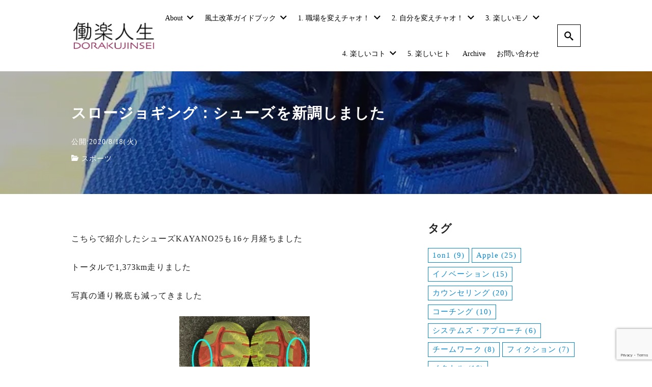

--- FILE ---
content_type: text/html; charset=UTF-8
request_url: https://doraku.kixall.com/2020/08/18/new-shoes/
body_size: 26000
content:
<!DOCTYPE html>
<html prefix="og: http://ogp.me/ns# fb: http://ogp.me/ns/fb# article: http://ogp.me/ns/article#" dir="ltr" lang="ja"
	prefix="og: https://ogp.me/ns#" >
<head>
	<meta http-equiv="Content-Type" content="text/html">
	<meta http-equiv="X-UA-Compatible" content="IE=edge">
	<meta charset="UTF-8">
	<meta name="viewport" content="width=device-width, minimum-scale=1.0, maximum-scale=2, user-scalable=1, initial-scale=1" />
			<link rel="prerender" href="https://doraku.kixall.com">
		<link rel="profile" href="http://gmpg.org/xfn/11">
	<title>スロージョギング：シューズを新調しました</title>

		<!-- All in One SEO 4.3.9 - aioseo.com -->
		<meta name="description" content="こちらで紹介したシューズKAYANO25も16ヶ月経ちました トータルで1,373km走りました 写真の通り靴" />
		<meta name="robots" content="max-snippet:-1, max-image-preview:large, max-video-preview:-1" />
		<meta name="google-site-verification" content="FamvbVDzwhWQ4digt6qhcXlTlQUciCcnUxVJ24CoNGM" />
		<meta name="msvalidate.01" content="EA698EF7CB1649CABEEF9DEC6D803639" />
		<meta name="keywords" content="スポーツ" />
		<link rel="canonical" href="https://doraku.kixall.com/2020/08/18/new-shoes/" />
		<meta name="generator" content="All in One SEO (AIOSEO) 4.3.9" />
		<meta property="og:locale" content="ja_JP" />
		<meta property="og:site_name" content="働楽人生" />
		<meta property="og:type" content="article" />
		<meta property="og:title" content="スロージョギング：シューズを新調しました" />
		<meta property="og:description" content="こちらで紹介したシューズKAYANO25も16ヶ月経ちました トータルで1,373km走りました 写真の通り靴" />
		<meta property="og:url" content="https://doraku.kixall.com/2020/08/18/new-shoes/" />
		<meta property="fb:app_id" content="924397474562447" />
		<meta property="og:image" content="https://doraku.kixall.com/wp-content/uploads/2020/08/IMG_4575.jpeg" />
		<meta property="og:image:secure_url" content="https://doraku.kixall.com/wp-content/uploads/2020/08/IMG_4575.jpeg" />
		<meta property="og:image:width" content="640" />
		<meta property="og:image:height" content="640" />
		<meta property="article:tag" content="スポーツ" />
		<meta property="article:published_time" content="2020-08-18T11:55:14+00:00" />
		<meta property="article:modified_time" content="2020-08-18T11:55:17+00:00" />
		<meta property="article:publisher" content="https://www.facebook.com/Dorakujinsei" />
		<meta name="twitter:card" content="summary_large_image" />
		<meta name="twitter:site" content="@dorakujinsei" />
		<meta name="twitter:title" content="スロージョギング：シューズを新調しました" />
		<meta name="twitter:description" content="こちらで紹介したシューズKAYANO25も16ヶ月経ちました トータルで1,373km走りました 写真の通り靴" />
		<meta name="twitter:creator" content="@dorakujinsei" />
		<meta name="twitter:image" content="https://doraku.kixall.com/wp-content/uploads/2020/08/IMG_4575.jpeg" />
		<script type="application/ld+json" class="aioseo-schema">
			{"@context":"https:\/\/schema.org","@graph":[{"@type":"Article","@id":"https:\/\/doraku.kixall.com\/2020\/08\/18\/new-shoes\/#article","name":"\u30b9\u30ed\u30fc\u30b8\u30e7\u30ae\u30f3\u30b0\uff1a\u30b7\u30e5\u30fc\u30ba\u3092\u65b0\u8abf\u3057\u307e\u3057\u305f","headline":"\u30b9\u30ed\u30fc\u30b8\u30e7\u30ae\u30f3\u30b0\uff1a\u30b7\u30e5\u30fc\u30ba\u3092\u65b0\u8abf\u3057\u307e\u3057\u305f","author":{"@id":"https:\/\/doraku.kixall.com\/author\/doraku-admin\/#author"},"publisher":{"@id":"https:\/\/doraku.kixall.com\/#person"},"image":{"@type":"ImageObject","url":"https:\/\/i0.wp.com\/doraku.kixall.com\/wp-content\/uploads\/2020\/08\/IMG_4575.jpeg?fit=640%2C640&ssl=1","width":640,"height":640},"datePublished":"2020-08-18T11:55:14+09:00","dateModified":"2020-08-18T11:55:17+09:00","inLanguage":"ja","mainEntityOfPage":{"@id":"https:\/\/doraku.kixall.com\/2020\/08\/18\/new-shoes\/#webpage"},"isPartOf":{"@id":"https:\/\/doraku.kixall.com\/2020\/08\/18\/new-shoes\/#webpage"},"articleSection":"\u30b9\u30dd\u30fc\u30c4"},{"@type":"BreadcrumbList","@id":"https:\/\/doraku.kixall.com\/2020\/08\/18\/new-shoes\/#breadcrumblist","itemListElement":[{"@type":"ListItem","@id":"https:\/\/doraku.kixall.com\/#listItem","position":1,"item":{"@type":"WebPage","@id":"https:\/\/doraku.kixall.com\/","name":"\u30db\u30fc\u30e0","description":"\u50cd\u304d\u306a\u304c\u3089\u30de\u30a4\u30e9\u30a4\u30d5\u3092\u697d\u3057\u307f\u307e\u305b\u3093\u304b\u3002\u5fc3\u7406\u5b66\u3001\u8077\u5834\u306b\u304a\u3051\u308b\u4eba\u9593\u95a2\u4fc2\u958b\u767a\u3001\u7d44\u7e54\u98a8\u571f\u6539\u9769\u3092\u306f\u3058\u3081\u3068\u3059\u308b\u8077\u5834\u74b0\u5883\u6539\u5584\u306e\u77e5\u8b58\u3068\u3001\u30ab\u30a6\u30f3\u30bb\u30ea\u30f3\u30b0\u306e\u30b9\u30ad\u30eb\u3092\u3082\u3064\u30d7\u30ed\u30d5\u30a7\u30c3\u30b7\u30e7\u30ca\u30eb\u304c\u3001\u4eba\u751f\u306b\u697d\u3057\u307f\u3092\u4e0e\u3048\u308b\u50cd\u304d\u65b9\u306b\u3064\u3044\u3066\u8003\u3048\u307e\u3059\u3002","url":"https:\/\/doraku.kixall.com\/"},"nextItem":"https:\/\/doraku.kixall.com\/2020\/#listItem"},{"@type":"ListItem","@id":"https:\/\/doraku.kixall.com\/2020\/#listItem","position":2,"item":{"@type":"WebPage","@id":"https:\/\/doraku.kixall.com\/2020\/","name":"2020","url":"https:\/\/doraku.kixall.com\/2020\/"},"nextItem":"https:\/\/doraku.kixall.com\/2020\/08\/#listItem","previousItem":"https:\/\/doraku.kixall.com\/#listItem"},{"@type":"ListItem","@id":"https:\/\/doraku.kixall.com\/2020\/08\/#listItem","position":3,"item":{"@type":"WebPage","@id":"https:\/\/doraku.kixall.com\/2020\/08\/","name":"August","url":"https:\/\/doraku.kixall.com\/2020\/08\/"},"nextItem":"https:\/\/doraku.kixall.com\/2020\/08\/18\/#listItem","previousItem":"https:\/\/doraku.kixall.com\/2020\/#listItem"},{"@type":"ListItem","@id":"https:\/\/doraku.kixall.com\/2020\/08\/18\/#listItem","position":4,"item":{"@type":"WebPage","@id":"https:\/\/doraku.kixall.com\/2020\/08\/18\/","name":"18","url":"https:\/\/doraku.kixall.com\/2020\/08\/18\/"},"nextItem":"https:\/\/doraku.kixall.com\/2020\/08\/18\/new-shoes\/#listItem","previousItem":"https:\/\/doraku.kixall.com\/2020\/08\/#listItem"},{"@type":"ListItem","@id":"https:\/\/doraku.kixall.com\/2020\/08\/18\/new-shoes\/#listItem","position":5,"item":{"@type":"WebPage","@id":"https:\/\/doraku.kixall.com\/2020\/08\/18\/new-shoes\/","name":"\u30b9\u30ed\u30fc\u30b8\u30e7\u30ae\u30f3\u30b0\uff1a\u30b7\u30e5\u30fc\u30ba\u3092\u65b0\u8abf\u3057\u307e\u3057\u305f","description":"\u3053\u3061\u3089\u3067\u7d39\u4ecb\u3057\u305f\u30b7\u30e5\u30fc\u30baKAYANO25\u308216\u30f6\u6708\u7d4c\u3061\u307e\u3057\u305f \u30c8\u30fc\u30bf\u30eb\u30671,373km\u8d70\u308a\u307e\u3057\u305f \u5199\u771f\u306e\u901a\u308a\u9774","url":"https:\/\/doraku.kixall.com\/2020\/08\/18\/new-shoes\/"},"previousItem":"https:\/\/doraku.kixall.com\/2020\/08\/18\/#listItem"}]},{"@type":"Person","@id":"https:\/\/doraku.kixall.com\/#person","name":"\u30cf\u30c3\u30b7\u30fc","image":{"@type":"ImageObject","@id":"https:\/\/doraku.kixall.com\/2020\/08\/18\/new-shoes\/#personImage","url":"https:\/\/i0.wp.com\/doraku.kixall.com\/wp-content\/uploads\/2019\/08\/6705811848c3740adf837ddd019afb6a.jpg?fit=96%2C96&ssl=1","width":96,"height":96,"caption":"\u30cf\u30c3\u30b7\u30fc"},"sameAs":["https:\/\/twitter.com\/dorakujinsei"]},{"@type":"Person","@id":"https:\/\/doraku.kixall.com\/author\/doraku-admin\/#author","url":"https:\/\/doraku.kixall.com\/author\/doraku-admin\/","name":"\u30cf\u30c3\u30b7\u30fc","image":{"@type":"ImageObject","@id":"https:\/\/doraku.kixall.com\/2020\/08\/18\/new-shoes\/#authorImage","url":"https:\/\/i0.wp.com\/doraku.kixall.com\/wp-content\/uploads\/2019\/08\/6705811848c3740adf837ddd019afb6a.jpg?fit=96%2C96&ssl=1","width":96,"height":96,"caption":"\u30cf\u30c3\u30b7\u30fc"},"sameAs":["https:\/\/twitter.com\/dorakujinsei"]},{"@type":"WebPage","@id":"https:\/\/doraku.kixall.com\/2020\/08\/18\/new-shoes\/#webpage","url":"https:\/\/doraku.kixall.com\/2020\/08\/18\/new-shoes\/","name":"\u30b9\u30ed\u30fc\u30b8\u30e7\u30ae\u30f3\u30b0\uff1a\u30b7\u30e5\u30fc\u30ba\u3092\u65b0\u8abf\u3057\u307e\u3057\u305f","description":"\u3053\u3061\u3089\u3067\u7d39\u4ecb\u3057\u305f\u30b7\u30e5\u30fc\u30baKAYANO25\u308216\u30f6\u6708\u7d4c\u3061\u307e\u3057\u305f \u30c8\u30fc\u30bf\u30eb\u30671,373km\u8d70\u308a\u307e\u3057\u305f \u5199\u771f\u306e\u901a\u308a\u9774","inLanguage":"ja","isPartOf":{"@id":"https:\/\/doraku.kixall.com\/#website"},"breadcrumb":{"@id":"https:\/\/doraku.kixall.com\/2020\/08\/18\/new-shoes\/#breadcrumblist"},"author":{"@id":"https:\/\/doraku.kixall.com\/author\/doraku-admin\/#author"},"creator":{"@id":"https:\/\/doraku.kixall.com\/author\/doraku-admin\/#author"},"image":{"@type":"ImageObject","url":"https:\/\/i0.wp.com\/doraku.kixall.com\/wp-content\/uploads\/2020\/08\/IMG_4575.jpeg?fit=640%2C640&ssl=1","@id":"https:\/\/doraku.kixall.com\/#mainImage","width":640,"height":640},"primaryImageOfPage":{"@id":"https:\/\/doraku.kixall.com\/2020\/08\/18\/new-shoes\/#mainImage"},"datePublished":"2020-08-18T11:55:14+09:00","dateModified":"2020-08-18T11:55:17+09:00"},{"@type":"WebSite","@id":"https:\/\/doraku.kixall.com\/#website","url":"https:\/\/doraku.kixall.com\/","name":"\u50cd\u697d\u4eba\u751f","description":"\u697d\u3057\u307f\u306a\u304c\u3089\u50cd\u304f\u4eba\u751f\u3092\u3002\u7686\u69d8\u3078","inLanguage":"ja","publisher":{"@id":"https:\/\/doraku.kixall.com\/#person"}}]}
		</script>
		<script type="text/javascript" >
			window.ga=window.ga||function(){(ga.q=ga.q||[]).push(arguments)};ga.l=+new Date;
			ga('create', "UA-145890141-1", 'auto');
			ga('send', 'pageview');
		</script>
		<script async src="https://www.google-analytics.com/analytics.js"></script>
		<!-- All in One SEO -->

<link rel='dns-prefetch' href='//webfonts.xserver.jp' />
<link rel='dns-prefetch' href='//stats.wp.com' />
<link rel='dns-prefetch' href='//i0.wp.com' />
<link rel='dns-prefetch' href='//c0.wp.com' />
<link rel='dns-prefetch' href='//jetpack.wordpress.com' />
<link rel='dns-prefetch' href='//s0.wp.com' />
<link rel='dns-prefetch' href='//public-api.wordpress.com' />
<link rel='dns-prefetch' href='//0.gravatar.com' />
<link rel='dns-prefetch' href='//1.gravatar.com' />
<link rel='dns-prefetch' href='//2.gravatar.com' />
<link rel="alternate" type="application/rss+xml" title="働楽人生 &raquo; フィード" href="https://doraku.kixall.com/feed/" />
<link rel="alternate" type="application/rss+xml" title="働楽人生 &raquo; コメントフィード" href="https://doraku.kixall.com/comments/feed/" />
<link rel="alternate" type="application/rss+xml" title="働楽人生 &raquo; スロージョギング：シューズを新調しました のコメントのフィード" href="https://doraku.kixall.com/2020/08/18/new-shoes/feed/" />
<script type="text/javascript">
window._wpemojiSettings = {"baseUrl":"https:\/\/s.w.org\/images\/core\/emoji\/14.0.0\/72x72\/","ext":".png","svgUrl":"https:\/\/s.w.org\/images\/core\/emoji\/14.0.0\/svg\/","svgExt":".svg","source":{"concatemoji":"https:\/\/doraku.kixall.com\/wp-includes\/js\/wp-emoji-release.min.js?ver=6.2.8"}};
/*! This file is auto-generated */
!function(e,a,t){var n,r,o,i=a.createElement("canvas"),p=i.getContext&&i.getContext("2d");function s(e,t){p.clearRect(0,0,i.width,i.height),p.fillText(e,0,0);e=i.toDataURL();return p.clearRect(0,0,i.width,i.height),p.fillText(t,0,0),e===i.toDataURL()}function c(e){var t=a.createElement("script");t.src=e,t.defer=t.type="text/javascript",a.getElementsByTagName("head")[0].appendChild(t)}for(o=Array("flag","emoji"),t.supports={everything:!0,everythingExceptFlag:!0},r=0;r<o.length;r++)t.supports[o[r]]=function(e){if(p&&p.fillText)switch(p.textBaseline="top",p.font="600 32px Arial",e){case"flag":return s("\ud83c\udff3\ufe0f\u200d\u26a7\ufe0f","\ud83c\udff3\ufe0f\u200b\u26a7\ufe0f")?!1:!s("\ud83c\uddfa\ud83c\uddf3","\ud83c\uddfa\u200b\ud83c\uddf3")&&!s("\ud83c\udff4\udb40\udc67\udb40\udc62\udb40\udc65\udb40\udc6e\udb40\udc67\udb40\udc7f","\ud83c\udff4\u200b\udb40\udc67\u200b\udb40\udc62\u200b\udb40\udc65\u200b\udb40\udc6e\u200b\udb40\udc67\u200b\udb40\udc7f");case"emoji":return!s("\ud83e\udef1\ud83c\udffb\u200d\ud83e\udef2\ud83c\udfff","\ud83e\udef1\ud83c\udffb\u200b\ud83e\udef2\ud83c\udfff")}return!1}(o[r]),t.supports.everything=t.supports.everything&&t.supports[o[r]],"flag"!==o[r]&&(t.supports.everythingExceptFlag=t.supports.everythingExceptFlag&&t.supports[o[r]]);t.supports.everythingExceptFlag=t.supports.everythingExceptFlag&&!t.supports.flag,t.DOMReady=!1,t.readyCallback=function(){t.DOMReady=!0},t.supports.everything||(n=function(){t.readyCallback()},a.addEventListener?(a.addEventListener("DOMContentLoaded",n,!1),e.addEventListener("load",n,!1)):(e.attachEvent("onload",n),a.attachEvent("onreadystatechange",function(){"complete"===a.readyState&&t.readyCallback()})),(e=t.source||{}).concatemoji?c(e.concatemoji):e.wpemoji&&e.twemoji&&(c(e.twemoji),c(e.wpemoji)))}(window,document,window._wpemojiSettings);
</script>
<style type="text/css">
img.wp-smiley,
img.emoji {
	display: inline !important;
	border: none !important;
	box-shadow: none !important;
	height: 1em !important;
	width: 1em !important;
	margin: 0 0.07em !important;
	vertical-align: -0.1em !important;
	background: none !important;
	padding: 0 !important;
}
</style>
	<link rel='stylesheet' id='wp-block-library-css' href='https://c0.wp.com/c/6.2.8/wp-includes/css/dist/block-library/style.min.css' type='text/css' media='all' />
<style id='wp-block-library-inline-css' type='text/css'>
.has-text-align-justify{text-align:justify;}
</style>
<link rel='stylesheet' id='jetpack-videopress-video-block-view-css' href='https://doraku.kixall.com/wp-content/plugins/jetpack/jetpack_vendor/automattic/jetpack-videopress/build/block-editor/blocks/video/view.css?minify=false&#038;ver=34ae973733627b74a14e' type='text/css' media='all' />
<link rel='stylesheet' id='mediaelement-css' href='https://c0.wp.com/c/6.2.8/wp-includes/js/mediaelement/mediaelementplayer-legacy.min.css' type='text/css' media='all' />
<link rel='stylesheet' id='wp-mediaelement-css' href='https://c0.wp.com/c/6.2.8/wp-includes/js/mediaelement/wp-mediaelement.min.css' type='text/css' media='all' />
<link rel='stylesheet' id='classic-theme-styles-css' href='https://c0.wp.com/c/6.2.8/wp-includes/css/classic-themes.min.css' type='text/css' media='all' />
<style id='global-styles-inline-css' type='text/css'>
body{--wp--preset--color--black: #000000;--wp--preset--color--cyan-bluish-gray: #abb8c3;--wp--preset--color--white: #ffffff;--wp--preset--color--pale-pink: #f78da7;--wp--preset--color--vivid-red: #cf2e2e;--wp--preset--color--luminous-vivid-orange: #ff6900;--wp--preset--color--luminous-vivid-amber: #fcb900;--wp--preset--color--light-green-cyan: #7bdcb5;--wp--preset--color--vivid-green-cyan: #00d084;--wp--preset--color--pale-cyan-blue: #8ed1fc;--wp--preset--color--vivid-cyan-blue: #0693e3;--wp--preset--color--vivid-purple: #9b51e0;--wp--preset--gradient--vivid-cyan-blue-to-vivid-purple: linear-gradient(135deg,rgba(6,147,227,1) 0%,rgb(155,81,224) 100%);--wp--preset--gradient--light-green-cyan-to-vivid-green-cyan: linear-gradient(135deg,rgb(122,220,180) 0%,rgb(0,208,130) 100%);--wp--preset--gradient--luminous-vivid-amber-to-luminous-vivid-orange: linear-gradient(135deg,rgba(252,185,0,1) 0%,rgba(255,105,0,1) 100%);--wp--preset--gradient--luminous-vivid-orange-to-vivid-red: linear-gradient(135deg,rgba(255,105,0,1) 0%,rgb(207,46,46) 100%);--wp--preset--gradient--very-light-gray-to-cyan-bluish-gray: linear-gradient(135deg,rgb(238,238,238) 0%,rgb(169,184,195) 100%);--wp--preset--gradient--cool-to-warm-spectrum: linear-gradient(135deg,rgb(74,234,220) 0%,rgb(151,120,209) 20%,rgb(207,42,186) 40%,rgb(238,44,130) 60%,rgb(251,105,98) 80%,rgb(254,248,76) 100%);--wp--preset--gradient--blush-light-purple: linear-gradient(135deg,rgb(255,206,236) 0%,rgb(152,150,240) 100%);--wp--preset--gradient--blush-bordeaux: linear-gradient(135deg,rgb(254,205,165) 0%,rgb(254,45,45) 50%,rgb(107,0,62) 100%);--wp--preset--gradient--luminous-dusk: linear-gradient(135deg,rgb(255,203,112) 0%,rgb(199,81,192) 50%,rgb(65,88,208) 100%);--wp--preset--gradient--pale-ocean: linear-gradient(135deg,rgb(255,245,203) 0%,rgb(182,227,212) 50%,rgb(51,167,181) 100%);--wp--preset--gradient--electric-grass: linear-gradient(135deg,rgb(202,248,128) 0%,rgb(113,206,126) 100%);--wp--preset--gradient--midnight: linear-gradient(135deg,rgb(2,3,129) 0%,rgb(40,116,252) 100%);--wp--preset--duotone--dark-grayscale: url('#wp-duotone-dark-grayscale');--wp--preset--duotone--grayscale: url('#wp-duotone-grayscale');--wp--preset--duotone--purple-yellow: url('#wp-duotone-purple-yellow');--wp--preset--duotone--blue-red: url('#wp-duotone-blue-red');--wp--preset--duotone--midnight: url('#wp-duotone-midnight');--wp--preset--duotone--magenta-yellow: url('#wp-duotone-magenta-yellow');--wp--preset--duotone--purple-green: url('#wp-duotone-purple-green');--wp--preset--duotone--blue-orange: url('#wp-duotone-blue-orange');--wp--preset--font-size--small: 13px;--wp--preset--font-size--medium: 20px;--wp--preset--font-size--large: 36px;--wp--preset--font-size--x-large: 42px;--wp--preset--spacing--20: 0.44rem;--wp--preset--spacing--30: 0.67rem;--wp--preset--spacing--40: 1rem;--wp--preset--spacing--50: 1.5rem;--wp--preset--spacing--60: 2.25rem;--wp--preset--spacing--70: 3.38rem;--wp--preset--spacing--80: 5.06rem;--wp--preset--shadow--natural: 6px 6px 9px rgba(0, 0, 0, 0.2);--wp--preset--shadow--deep: 12px 12px 50px rgba(0, 0, 0, 0.4);--wp--preset--shadow--sharp: 6px 6px 0px rgba(0, 0, 0, 0.2);--wp--preset--shadow--outlined: 6px 6px 0px -3px rgba(255, 255, 255, 1), 6px 6px rgba(0, 0, 0, 1);--wp--preset--shadow--crisp: 6px 6px 0px rgba(0, 0, 0, 1);}:where(.is-layout-flex){gap: 0.5em;}body .is-layout-flow > .alignleft{float: left;margin-inline-start: 0;margin-inline-end: 2em;}body .is-layout-flow > .alignright{float: right;margin-inline-start: 2em;margin-inline-end: 0;}body .is-layout-flow > .aligncenter{margin-left: auto !important;margin-right: auto !important;}body .is-layout-constrained > .alignleft{float: left;margin-inline-start: 0;margin-inline-end: 2em;}body .is-layout-constrained > .alignright{float: right;margin-inline-start: 2em;margin-inline-end: 0;}body .is-layout-constrained > .aligncenter{margin-left: auto !important;margin-right: auto !important;}body .is-layout-constrained > :where(:not(.alignleft):not(.alignright):not(.alignfull)){max-width: var(--wp--style--global--content-size);margin-left: auto !important;margin-right: auto !important;}body .is-layout-constrained > .alignwide{max-width: var(--wp--style--global--wide-size);}body .is-layout-flex{display: flex;}body .is-layout-flex{flex-wrap: wrap;align-items: center;}body .is-layout-flex > *{margin: 0;}:where(.wp-block-columns.is-layout-flex){gap: 2em;}.has-black-color{color: var(--wp--preset--color--black) !important;}.has-cyan-bluish-gray-color{color: var(--wp--preset--color--cyan-bluish-gray) !important;}.has-white-color{color: var(--wp--preset--color--white) !important;}.has-pale-pink-color{color: var(--wp--preset--color--pale-pink) !important;}.has-vivid-red-color{color: var(--wp--preset--color--vivid-red) !important;}.has-luminous-vivid-orange-color{color: var(--wp--preset--color--luminous-vivid-orange) !important;}.has-luminous-vivid-amber-color{color: var(--wp--preset--color--luminous-vivid-amber) !important;}.has-light-green-cyan-color{color: var(--wp--preset--color--light-green-cyan) !important;}.has-vivid-green-cyan-color{color: var(--wp--preset--color--vivid-green-cyan) !important;}.has-pale-cyan-blue-color{color: var(--wp--preset--color--pale-cyan-blue) !important;}.has-vivid-cyan-blue-color{color: var(--wp--preset--color--vivid-cyan-blue) !important;}.has-vivid-purple-color{color: var(--wp--preset--color--vivid-purple) !important;}.has-black-background-color{background-color: var(--wp--preset--color--black) !important;}.has-cyan-bluish-gray-background-color{background-color: var(--wp--preset--color--cyan-bluish-gray) !important;}.has-white-background-color{background-color: var(--wp--preset--color--white) !important;}.has-pale-pink-background-color{background-color: var(--wp--preset--color--pale-pink) !important;}.has-vivid-red-background-color{background-color: var(--wp--preset--color--vivid-red) !important;}.has-luminous-vivid-orange-background-color{background-color: var(--wp--preset--color--luminous-vivid-orange) !important;}.has-luminous-vivid-amber-background-color{background-color: var(--wp--preset--color--luminous-vivid-amber) !important;}.has-light-green-cyan-background-color{background-color: var(--wp--preset--color--light-green-cyan) !important;}.has-vivid-green-cyan-background-color{background-color: var(--wp--preset--color--vivid-green-cyan) !important;}.has-pale-cyan-blue-background-color{background-color: var(--wp--preset--color--pale-cyan-blue) !important;}.has-vivid-cyan-blue-background-color{background-color: var(--wp--preset--color--vivid-cyan-blue) !important;}.has-vivid-purple-background-color{background-color: var(--wp--preset--color--vivid-purple) !important;}.has-black-border-color{border-color: var(--wp--preset--color--black) !important;}.has-cyan-bluish-gray-border-color{border-color: var(--wp--preset--color--cyan-bluish-gray) !important;}.has-white-border-color{border-color: var(--wp--preset--color--white) !important;}.has-pale-pink-border-color{border-color: var(--wp--preset--color--pale-pink) !important;}.has-vivid-red-border-color{border-color: var(--wp--preset--color--vivid-red) !important;}.has-luminous-vivid-orange-border-color{border-color: var(--wp--preset--color--luminous-vivid-orange) !important;}.has-luminous-vivid-amber-border-color{border-color: var(--wp--preset--color--luminous-vivid-amber) !important;}.has-light-green-cyan-border-color{border-color: var(--wp--preset--color--light-green-cyan) !important;}.has-vivid-green-cyan-border-color{border-color: var(--wp--preset--color--vivid-green-cyan) !important;}.has-pale-cyan-blue-border-color{border-color: var(--wp--preset--color--pale-cyan-blue) !important;}.has-vivid-cyan-blue-border-color{border-color: var(--wp--preset--color--vivid-cyan-blue) !important;}.has-vivid-purple-border-color{border-color: var(--wp--preset--color--vivid-purple) !important;}.has-vivid-cyan-blue-to-vivid-purple-gradient-background{background: var(--wp--preset--gradient--vivid-cyan-blue-to-vivid-purple) !important;}.has-light-green-cyan-to-vivid-green-cyan-gradient-background{background: var(--wp--preset--gradient--light-green-cyan-to-vivid-green-cyan) !important;}.has-luminous-vivid-amber-to-luminous-vivid-orange-gradient-background{background: var(--wp--preset--gradient--luminous-vivid-amber-to-luminous-vivid-orange) !important;}.has-luminous-vivid-orange-to-vivid-red-gradient-background{background: var(--wp--preset--gradient--luminous-vivid-orange-to-vivid-red) !important;}.has-very-light-gray-to-cyan-bluish-gray-gradient-background{background: var(--wp--preset--gradient--very-light-gray-to-cyan-bluish-gray) !important;}.has-cool-to-warm-spectrum-gradient-background{background: var(--wp--preset--gradient--cool-to-warm-spectrum) !important;}.has-blush-light-purple-gradient-background{background: var(--wp--preset--gradient--blush-light-purple) !important;}.has-blush-bordeaux-gradient-background{background: var(--wp--preset--gradient--blush-bordeaux) !important;}.has-luminous-dusk-gradient-background{background: var(--wp--preset--gradient--luminous-dusk) !important;}.has-pale-ocean-gradient-background{background: var(--wp--preset--gradient--pale-ocean) !important;}.has-electric-grass-gradient-background{background: var(--wp--preset--gradient--electric-grass) !important;}.has-midnight-gradient-background{background: var(--wp--preset--gradient--midnight) !important;}.has-small-font-size{font-size: var(--wp--preset--font-size--small) !important;}.has-medium-font-size{font-size: var(--wp--preset--font-size--medium) !important;}.has-large-font-size{font-size: var(--wp--preset--font-size--large) !important;}.has-x-large-font-size{font-size: var(--wp--preset--font-size--x-large) !important;}
.wp-block-navigation a:where(:not(.wp-element-button)){color: inherit;}
:where(.wp-block-columns.is-layout-flex){gap: 2em;}
.wp-block-pullquote{font-size: 1.5em;line-height: 1.6;}
</style>
<link rel='stylesheet' id='contact-form-7-css' href='https://doraku.kixall.com/wp-content/plugins/contact-form-7/includes/css/styles.css?ver=5.7.7' type='text/css' media='all' />
<link rel='stylesheet' id='ppress-frontend-css' href='https://doraku.kixall.com/wp-content/plugins/wp-user-avatar/assets/css/frontend.min.css?ver=4.10.3' type='text/css' media='all' />
<link rel='stylesheet' id='ppress-flatpickr-css' href='https://doraku.kixall.com/wp-content/plugins/wp-user-avatar/assets/flatpickr/flatpickr.min.css?ver=4.10.3' type='text/css' media='all' />
<link rel='stylesheet' id='ppress-select2-css' href='https://doraku.kixall.com/wp-content/plugins/wp-user-avatar/assets/select2/select2.min.css?ver=6.2.8' type='text/css' media='all' />
<link rel='stylesheet' id='ez-toc-css' href='https://doraku.kixall.com/wp-content/plugins/easy-table-of-contents/assets/css/screen.min.css?ver=2.0.50' type='text/css' media='all' />
<style id='ez-toc-inline-css' type='text/css'>
div#ez-toc-container p.ez-toc-title {font-size: 120%;}div#ez-toc-container p.ez-toc-title {font-weight: 600;}div#ez-toc-container ul li {font-size: 95%;}div#ez-toc-container nav ul ul li ul li {font-size: %!important;}
.ez-toc-container-direction {direction: ltr;}.ez-toc-counter ul{counter-reset: item ;}.ez-toc-counter nav ul li a::before {content: counters(item, ".", decimal) ". ";display: inline-block;counter-increment: item;flex-grow: 0;flex-shrink: 0;margin-right: .2em; float: left;}.ez-toc-widget-direction {direction: ltr;}.ez-toc-widget-container ul{counter-reset: item ;}.ez-toc-widget-container nav ul li a::before {content: counters(item, ".", decimal) ". ";display: inline-block;counter-increment: item;flex-grow: 0;flex-shrink: 0;margin-right: .2em; float: left;}
</style>
<link rel='stylesheet' id='nishiki-main-style-css' href='https://doraku.kixall.com/wp-content/themes/nishiki/assets/css/main.css' type='text/css' media='' />
<style id='nishiki-main-style-inline-css' type='text/css'>
.container{max-width:1000px;}.single .sidebar-none #main > .container > * > * > *:not(.alignwide):not(.alignfull):not(.alignleft):not(.alignright):not(.is-style-wide):not(.author-info),.single .sidebar-bottom #main > .container > * > * > *:not(.alignwide):not(.alignfull):not(.alignleft):not(.alignright):not(.is-style-wide):not(.author-info),.page .show-on-front-page #main > .container > * > * > *:not(.alignwide):not(.alignfull):not(.alignleft):not(.alignright):not(.is-style-wide):not(.author-info),.page .sidebar-none #main > .container > * > * > *:not(.alignwide):not(.alignfull):not(.alignleft):not(.alignright):not(.is-style-wide):not(.author-info),.page .sidebar-bottom #main > .container > * > * > *:not(.alignwide):not(.alignfull):not(.alignleft):not(.alignright):not(.is-style-wide):not(.author-info){max-width:1000px;width:90%;margin-left:auto;margin-right:auto;}body{background-color:#ffffff;}body,.articles a{color:#222222;}.articles header,.articles header a{color:#222222;}.nav_pc a{color:#222222;}input[type="submit"],button[type="submit"]{color:#222222;}input:hover[type="submit"],button:hover[type="submit"]{background:#222222;color:#ffffff;border-color:#222222}.articles footer,.articles footer a{color:#aaaaaa;}aside section a,aside section ul li,.comments-area .comment-list li .comment-body,.comments-area .comment-form-comment{border-color:#aaaaaa;}.nav_pc a:hover{color:#aaaaaa;}.comments-area .comment-list li .comment-date,.comments-area cite,.comments-area cite a{color:#aaaaaa;}.comments-area .comment-form-comment{border-color:#aaaaaa;}.single .entry-content table th,.single .entry-content table td,.page .entry-content table th,.page .entry-content table td{border-color:#aaaaaa;}.entry-content table::-webkit-scrollbar-thumb:horizontal{background-color:#aaaaaa;}input[type="submit"][disabled]{border-color:#aaaaaa;color:#aaaaaa;pointer-events: none;}input:hover[type="submit"][disabled]{background:none;color:#aaaaaa;}a{color:#0a88cc;}aside .tagcloud a{border-color:#0a88cc;}a:hover{color:#0044a3;}html,button,input[type=submit]{font-size:16px;}.articles article.sticky::before{border-color:#557c4c transparent transparent transparent;}#front-page-section1{color:#ffffff;}#front-page-section1{text-align:center;}#front-page-section1 img.img-placeholder{filter:blur(15px) grayscale(100%);}#front-page-section1::after{background-color:#333333;}#front-page-section1::after{opacity:0.64;}#front-page-section1 .main-button a{color:#ffffff;}#front-page-section1 .main-button a{background-color:#333333;}#front-page-section1 .main-button a:hover{background-color:#ffffff;color:#333333;}#front-page-section1 .featured-items .featured-item1 i{color:#ffffff;}#front-page-section1 .featured-items .featured-item1 .featured-title{color:#ffffff;}#front-page-section1 .featured-items .featured-item1 .featured-text{color:#ffffff;}#front-page-section1 .featured-items .featured-item1 .featured-button a{color:#333333;}#front-page-section1 .featured-items .featured-item1 .featured-button a{background-color:#ffffff;}#front-page-section1 .featured-items .featured-item1 .featured-button a:hover{background-color:#333333;color:#ffffff;}#front-page-section1 .featured-items .featured-item2 i{color:#ffffff;}#front-page-section1 .featured-items .featured-item2 .featured-title{color:#ffffff;}#front-page-section1 .featured-items .featured-item2 .featured-text{color:#ffffff;}#front-page-section1 .featured-items .featured-item2 .featured-button a{color:#333333;}#front-page-section1 .featured-items .featured-item2 .featured-button a{background-color:#ffffff;}#front-page-section1 .featured-items .featured-item2 .featured-button a:hover{background-color:#333333;color:#ffffff;}#front-page-section1 .featured-items .featured-item3 i{color:#ffffff;}#front-page-section1 .featured-items .featured-item3 .featured-title{color:#ffffff;}#front-page-section1 .featured-items .featured-item3 .featured-text{color:#ffffff;}#front-page-section1 .featured-items .featured-item3 .featured-button a{color:#333333;}#front-page-section1 .featured-items .featured-item3 .featured-button a{background-color:#ffffff;}#front-page-section1 .featured-items .featured-item3 .featured-button a:hover{background-color:#333333;color:#ffffff;}#front-page-section2{color:#ffffff;}#front-page-section2{text-align:center;}#front-page-section2 img.img-placeholder{filter:blur(15px) grayscale(100%);}#front-page-section2::after{background-color:#333333;}#front-page-section2::after{opacity:0.6;}#front-page-section2 .main-button a{color:#ffffff;}#front-page-section2 .main-button a{background-color:#333333;}#front-page-section2 .main-button a:hover{background-color:#ffffff;color:#333333;}#front-page-section2 .featured-items .featured-item1 i{color:#ffffff;}#front-page-section2 .featured-items .featured-item1 .featured-title{color:#ffffff;}#front-page-section2 .featured-items .featured-item1 .featured-text{color:#ffffff;}#front-page-section2 .featured-items .featured-item1 .featured-button a{color:#333333;}#front-page-section2 .featured-items .featured-item1 .featured-button a{background-color:#ffffff;}#front-page-section2 .featured-items .featured-item1 .featured-button a:hover{background-color:#333333;color:#ffffff;}#front-page-section2 .featured-items .featured-item2 i{color:#ffffff;}#front-page-section2 .featured-items .featured-item2 .featured-title{color:#ffffff;}#front-page-section2 .featured-items .featured-item2 .featured-text{color:#ffffff;}#front-page-section2 .featured-items .featured-item2 .featured-button a{color:#333333;}#front-page-section2 .featured-items .featured-item2 .featured-button a{background-color:#ffffff;}#front-page-section2 .featured-items .featured-item2 .featured-button a:hover{background-color:#333333;color:#ffffff;}#front-page-section2 .featured-items .featured-item3 i{color:#333333;}#front-page-section2 .featured-items .featured-item3 .featured-title{color:#333333;}#front-page-section2 .featured-items .featured-item3 .featured-text{color:#333333;}#front-page-section2 .featured-items .featured-item3 .featured-button a{color:#ffffff;}#front-page-section2 .featured-items .featured-item3 .featured-button a{background-color:#333333;}#front-page-section2 .featured-items .featured-item3 .featured-button a:hover{background-color:#ffffff;color:#333333;}#front-page-section3{color:#ffffff;}#front-page-section3{text-align:center;}#front-page-section3 img.img-placeholder{filter:blur(15px) grayscale(100%);}#front-page-section3::after{background-color:#333333;}#front-page-section3::after{opacity:0.6;}#front-page-section3 .main-button a{color:#ffffff;}#front-page-section3 .main-button a{background-color:#333333;}#front-page-section3 .main-button a:hover{background-color:#ffffff;color:#333333;}#front-page-section3 .featured-items .featured-item1 i{color:#ffffff;}#front-page-section3 .featured-items .featured-item1 .featured-title{color:#ffffff;}#front-page-section3 .featured-items .featured-item1 .featured-text{color:#ffffff;}#front-page-section3 .featured-items .featured-item1 .featured-button a{color:#333333;}#front-page-section3 .featured-items .featured-item1 .featured-button a{background-color:#ffffff;}#front-page-section3 .featured-items .featured-item1 .featured-button a:hover{background-color:#333333;color:#ffffff;}#front-page-section3 .featured-items .featured-item2 i{color:#ffffff;}#front-page-section3 .featured-items .featured-item2 .featured-title{color:#ffffff;}#front-page-section3 .featured-items .featured-item2 .featured-text{color:#ffffff;}#front-page-section3 .featured-items .featured-item2 .featured-button a{color:#333333;}#front-page-section3 .featured-items .featured-item2 .featured-button a{background-color:#ffffff;}#front-page-section3 .featured-items .featured-item2 .featured-button a:hover{background-color:#333333;color:#ffffff;}#front-page-section3 .featured-items .featured-item3 i{color:#ffffff;}#front-page-section3 .featured-items .featured-item3 .featured-title{color:#ffffff;}#front-page-section3 .featured-items .featured-item3 .featured-text{color:#ffffff;}#front-page-section3 .featured-items .featured-item3 .featured-button a{color:#333333;}#front-page-section3 .featured-items .featured-item3 .featured-button a{background-color:#ffffff;}#front-page-section3 .featured-items .featured-item3 .featured-button a:hover{background-color:#333333;color:#ffffff;}#front-page-section4{color:#333333;}#front-page-section4{text-align:left;}#front-page-section4 .sub-text{padding-left:0;}#front-page-section4 img.img-placeholder{filter:blur(15px) grayscale(100%);}#front-page-section4::after{background-color:#333333;}#front-page-section4::after{opacity:0.3;}#front-page-section4 .main-button a{color:#ffffff;}#front-page-section4 .main-button a{background-color:#333333;}#front-page-section4 .main-button a:hover{background-color:#ffffff;color:#333333;}#front-page-section4 .featured-items .featured-item1 i{color:#333333;}#front-page-section4 .featured-items .featured-item1 .featured-title{color:#333333;}#front-page-section4 .featured-items .featured-item1 .featured-text{color:#333333;}#front-page-section4 .featured-items .featured-item1 .featured-button a{color:#ffffff;}#front-page-section4 .featured-items .featured-item1 .featured-button a{background-color:#333333;}#front-page-section4 .featured-items .featured-item1 .featured-button a:hover{background-color:#ffffff;color:#333333;}#front-page-section4 .featured-items .featured-item2 i{color:#333333;}#front-page-section4 .featured-items .featured-item2 .featured-title{color:#333333;}#front-page-section4 .featured-items .featured-item2 .featured-text{color:#333333;}#front-page-section4 .featured-items .featured-item2 .featured-button a{color:#ffffff;}#front-page-section4 .featured-items .featured-item2 .featured-button a{background-color:#333333;}#front-page-section4 .featured-items .featured-item2 .featured-button a:hover{background-color:#ffffff;color:#333333;}#front-page-section4 .featured-items .featured-item3 i{color:#333333;}#front-page-section4 .featured-items .featured-item3 .featured-title{color:#333333;}#front-page-section4 .featured-items .featured-item3 .featured-text{color:#333333;}#front-page-section4 .featured-items .featured-item3 .featured-button a{color:#ffffff;}#front-page-section4 .featured-items .featured-item3 .featured-button a{background-color:#333333;}#front-page-section4 .featured-items .featured-item3 .featured-button a:hover{background-color:#ffffff;color:#333333;}#masthead .container{max-width:1000px;}#masthead{background:#ffffff;}#masthead .site-info a{color:#000000;}#masthead button.icon{border-color:#000000;color:#000000;}#masthead button.icon:hover{color:#ffffff;background:#000000;}@media only screen and (min-width: 769px){body #masthead #menu-collapse a{color:#000000;}body #masthead #menu-collapse a:hover{color:#ffffff;background-color:#000000;}body #masthead #menu-collapse > ul > li > a::after{border-bottom:1px solid #000000;}body #masthead #menu-collapse > ul > li > ul{background-color:#ffffffee;background-image:none;}}.main-visual{color:#ffffff;}.main-visual img.img-placeholder{filter:blur(15px) grayscale(100%);}.main-visual::after{background-color:#000000;}.main-visual::after{opacity:0.3;}.main-visual .main-visual-content a{color:#333333;}.main-visual .main-visual-content a{background-color:#ffffff;}.main-visual .main-visual-content a:hover{color:#ffffff;background-color:#333333;}.single header::after{background-color:#161616;}.single header::after{opacity:0.3;}.single .page-header,.single .page-header a{color:#ffffff;}.single #main .column { padding-right: 320px;}@media only screen and (max-width:768px) {.single #main .column { padding:0;}}.single aside.sidebar { width:300px; margin-right:-320px;}.page header::after{background-color:#333333;}.page header::after{opacity:0.3;}.page .page-header{color:#ffffff;}.archive #main .container.column, .search #main .container.column, .paged #main .container.column, .blog #main .container.column, .error404 #main .container.column{max-width:1000px;}.archive header::after,.error404 header::after,.search header::after,.paged header::after,.blog header::after{background-color:#333333;}.archive header::after,.error404 header::after,.search header::after,.paged header::after,.blog header::after{opacity:0.9;}.archive .page-header,.error404 .page-header,.search .page-header,.paged .page-header,.blog .page-header{color:#ffffff;}#footer .footer-content .container{max-width:1000px;}.footer-widget{color:#333333;}.footer-widget a{color:#0a88cc;}#footer{color:#333333;}#footer{background:#ffffff;}#footer .btn{color:#333333;border-color:#333333;}#footer .btn:hover{color:#ffffff;background:#333333;}#footer .copyright a{color:#0a88cc;}.footer-widget .wp-block-search .wp-block-search__button{color:#333333;border-color:#333333;background: transparent;fill:#333333;}.footer-widget .wp-block-search .wp-block-search__button:hover{background-color:#333333;}.footer-widget .wp-block-search .wp-block-search__input,.footer-widget .wp-block-search div,.footer-widget thead,.footer-widget tr{color:#333333;border-color:#333333;}.footer-widget .wp-block-search .wp-block-search__input::placeholder{color:#33333366;}.footer-widget .wp-block-search .wp-block-search__button:hover{color:#ffffff;fill:#ffffff;}
</style>
<link rel='stylesheet' id='social-logos-css' href='https://c0.wp.com/p/jetpack/12.2.2/_inc/social-logos/social-logos.min.css' type='text/css' media='all' />
<link rel='stylesheet' id='jetpack_css-css' href='https://c0.wp.com/p/jetpack/12.2.2/css/jetpack.css' type='text/css' media='all' />
<script type='text/javascript' id='jetpack_related-posts-js-extra'>
/* <![CDATA[ */
var related_posts_js_options = {"post_heading":"h4"};
/* ]]> */
</script>
<script type='text/javascript' src='https://c0.wp.com/p/jetpack/12.2.2/_inc/build/related-posts/related-posts.min.js' id='jetpack_related-posts-js'></script>
<script type='text/javascript' src='https://c0.wp.com/c/6.2.8/wp-includes/js/jquery/jquery.min.js' id='jquery-core-js'></script>
<script type='text/javascript' src='https://c0.wp.com/c/6.2.8/wp-includes/js/jquery/jquery-migrate.min.js' id='jquery-migrate-js'></script>
<script type='text/javascript' src='//webfonts.xserver.jp/js/xserver.js?ver=1.2.4' id='typesquare_std-js'></script>
<script type='text/javascript' src='https://doraku.kixall.com/wp-content/plugins/wp-user-avatar/assets/flatpickr/flatpickr.min.js?ver=4.10.3' id='ppress-flatpickr-js'></script>
<script type='text/javascript' src='https://doraku.kixall.com/wp-content/plugins/wp-user-avatar/assets/select2/select2.min.js?ver=4.10.3' id='ppress-select2-js'></script>
<script type='text/javascript' id='ez-toc-scroll-scriptjs-js-after'>
jQuery(document).ready(function(){document.querySelectorAll(".ez-toc-section").forEach(t=>{t.setAttribute("ez-toc-data-id","#"+decodeURI(t.getAttribute("id")))}),jQuery("a.ez-toc-link").click(function(){let t=jQuery(this).attr("href"),e=jQuery("#wpadminbar"),i=0;30>30&&(i=30),e.length&&(i+=e.height()),jQuery('[ez-toc-data-id="'+decodeURI(t)+'"]').length>0&&(i=jQuery('[ez-toc-data-id="'+decodeURI(t)+'"]').offset().top-i),jQuery("html, body").animate({scrollTop:i},500)})});
</script>
<link rel="https://api.w.org/" href="https://doraku.kixall.com/wp-json/" /><link rel="alternate" type="application/json" href="https://doraku.kixall.com/wp-json/wp/v2/posts/4503" /><link rel="EditURI" type="application/rsd+xml" title="RSD" href="https://doraku.kixall.com/xmlrpc.php?rsd" />
<link rel="wlwmanifest" type="application/wlwmanifest+xml" href="https://doraku.kixall.com/wp-includes/wlwmanifest.xml" />
<meta name="generator" content="WordPress 6.2.8" />
<link rel='shortlink' href='https://doraku.kixall.com/?p=4503' />
<link rel="alternate" type="application/json+oembed" href="https://doraku.kixall.com/wp-json/oembed/1.0/embed?url=https%3A%2F%2Fdoraku.kixall.com%2F2020%2F08%2F18%2Fnew-shoes%2F" />
<link rel="alternate" type="text/xml+oembed" href="https://doraku.kixall.com/wp-json/oembed/1.0/embed?url=https%3A%2F%2Fdoraku.kixall.com%2F2020%2F08%2F18%2Fnew-shoes%2F&#038;format=xml" />
	<style>img#wpstats{display:none}</style>
		<link rel="pingback" href="https://doraku.kixall.com/xmlrpc.php">
			<style type="text/css">
				/* If html does not have either class, do not show lazy loaded images. */
				html:not( .jetpack-lazy-images-js-enabled ):not( .js ) .jetpack-lazy-image {
					display: none;
				}
			</style>
			<script>
				document.documentElement.classList.add(
					'jetpack-lazy-images-js-enabled'
				);
			</script>
		<link rel="icon" href="https://i0.wp.com/doraku.kixall.com/wp-content/uploads/2019/08/cropped-e1f99a00face876116b47080691272e0.jpg?fit=32%2C32&#038;ssl=1" sizes="32x32" />
<link rel="icon" href="https://i0.wp.com/doraku.kixall.com/wp-content/uploads/2019/08/cropped-e1f99a00face876116b47080691272e0.jpg?fit=192%2C192&#038;ssl=1" sizes="192x192" />
<link rel="apple-touch-icon" href="https://i0.wp.com/doraku.kixall.com/wp-content/uploads/2019/08/cropped-e1f99a00face876116b47080691272e0.jpg?fit=180%2C180&#038;ssl=1" />
<meta name="msapplication-TileImage" content="https://i0.wp.com/doraku.kixall.com/wp-content/uploads/2019/08/cropped-e1f99a00face876116b47080691272e0.jpg?fit=270%2C270&#038;ssl=1" />
</head>
<body class="post-template-default single single-post postid-4503 single-format-standard wp-custom-logo wp-embed-responsive">
<svg xmlns="http://www.w3.org/2000/svg" viewBox="0 0 0 0" width="0" height="0" focusable="false" role="none" style="visibility: hidden; position: absolute; left: -9999px; overflow: hidden;" ><defs><filter id="wp-duotone-dark-grayscale"><feColorMatrix color-interpolation-filters="sRGB" type="matrix" values=" .299 .587 .114 0 0 .299 .587 .114 0 0 .299 .587 .114 0 0 .299 .587 .114 0 0 " /><feComponentTransfer color-interpolation-filters="sRGB" ><feFuncR type="table" tableValues="0 0.49803921568627" /><feFuncG type="table" tableValues="0 0.49803921568627" /><feFuncB type="table" tableValues="0 0.49803921568627" /><feFuncA type="table" tableValues="1 1" /></feComponentTransfer><feComposite in2="SourceGraphic" operator="in" /></filter></defs></svg><svg xmlns="http://www.w3.org/2000/svg" viewBox="0 0 0 0" width="0" height="0" focusable="false" role="none" style="visibility: hidden; position: absolute; left: -9999px; overflow: hidden;" ><defs><filter id="wp-duotone-grayscale"><feColorMatrix color-interpolation-filters="sRGB" type="matrix" values=" .299 .587 .114 0 0 .299 .587 .114 0 0 .299 .587 .114 0 0 .299 .587 .114 0 0 " /><feComponentTransfer color-interpolation-filters="sRGB" ><feFuncR type="table" tableValues="0 1" /><feFuncG type="table" tableValues="0 1" /><feFuncB type="table" tableValues="0 1" /><feFuncA type="table" tableValues="1 1" /></feComponentTransfer><feComposite in2="SourceGraphic" operator="in" /></filter></defs></svg><svg xmlns="http://www.w3.org/2000/svg" viewBox="0 0 0 0" width="0" height="0" focusable="false" role="none" style="visibility: hidden; position: absolute; left: -9999px; overflow: hidden;" ><defs><filter id="wp-duotone-purple-yellow"><feColorMatrix color-interpolation-filters="sRGB" type="matrix" values=" .299 .587 .114 0 0 .299 .587 .114 0 0 .299 .587 .114 0 0 .299 .587 .114 0 0 " /><feComponentTransfer color-interpolation-filters="sRGB" ><feFuncR type="table" tableValues="0.54901960784314 0.98823529411765" /><feFuncG type="table" tableValues="0 1" /><feFuncB type="table" tableValues="0.71764705882353 0.25490196078431" /><feFuncA type="table" tableValues="1 1" /></feComponentTransfer><feComposite in2="SourceGraphic" operator="in" /></filter></defs></svg><svg xmlns="http://www.w3.org/2000/svg" viewBox="0 0 0 0" width="0" height="0" focusable="false" role="none" style="visibility: hidden; position: absolute; left: -9999px; overflow: hidden;" ><defs><filter id="wp-duotone-blue-red"><feColorMatrix color-interpolation-filters="sRGB" type="matrix" values=" .299 .587 .114 0 0 .299 .587 .114 0 0 .299 .587 .114 0 0 .299 .587 .114 0 0 " /><feComponentTransfer color-interpolation-filters="sRGB" ><feFuncR type="table" tableValues="0 1" /><feFuncG type="table" tableValues="0 0.27843137254902" /><feFuncB type="table" tableValues="0.5921568627451 0.27843137254902" /><feFuncA type="table" tableValues="1 1" /></feComponentTransfer><feComposite in2="SourceGraphic" operator="in" /></filter></defs></svg><svg xmlns="http://www.w3.org/2000/svg" viewBox="0 0 0 0" width="0" height="0" focusable="false" role="none" style="visibility: hidden; position: absolute; left: -9999px; overflow: hidden;" ><defs><filter id="wp-duotone-midnight"><feColorMatrix color-interpolation-filters="sRGB" type="matrix" values=" .299 .587 .114 0 0 .299 .587 .114 0 0 .299 .587 .114 0 0 .299 .587 .114 0 0 " /><feComponentTransfer color-interpolation-filters="sRGB" ><feFuncR type="table" tableValues="0 0" /><feFuncG type="table" tableValues="0 0.64705882352941" /><feFuncB type="table" tableValues="0 1" /><feFuncA type="table" tableValues="1 1" /></feComponentTransfer><feComposite in2="SourceGraphic" operator="in" /></filter></defs></svg><svg xmlns="http://www.w3.org/2000/svg" viewBox="0 0 0 0" width="0" height="0" focusable="false" role="none" style="visibility: hidden; position: absolute; left: -9999px; overflow: hidden;" ><defs><filter id="wp-duotone-magenta-yellow"><feColorMatrix color-interpolation-filters="sRGB" type="matrix" values=" .299 .587 .114 0 0 .299 .587 .114 0 0 .299 .587 .114 0 0 .299 .587 .114 0 0 " /><feComponentTransfer color-interpolation-filters="sRGB" ><feFuncR type="table" tableValues="0.78039215686275 1" /><feFuncG type="table" tableValues="0 0.94901960784314" /><feFuncB type="table" tableValues="0.35294117647059 0.47058823529412" /><feFuncA type="table" tableValues="1 1" /></feComponentTransfer><feComposite in2="SourceGraphic" operator="in" /></filter></defs></svg><svg xmlns="http://www.w3.org/2000/svg" viewBox="0 0 0 0" width="0" height="0" focusable="false" role="none" style="visibility: hidden; position: absolute; left: -9999px; overflow: hidden;" ><defs><filter id="wp-duotone-purple-green"><feColorMatrix color-interpolation-filters="sRGB" type="matrix" values=" .299 .587 .114 0 0 .299 .587 .114 0 0 .299 .587 .114 0 0 .299 .587 .114 0 0 " /><feComponentTransfer color-interpolation-filters="sRGB" ><feFuncR type="table" tableValues="0.65098039215686 0.40392156862745" /><feFuncG type="table" tableValues="0 1" /><feFuncB type="table" tableValues="0.44705882352941 0.4" /><feFuncA type="table" tableValues="1 1" /></feComponentTransfer><feComposite in2="SourceGraphic" operator="in" /></filter></defs></svg><svg xmlns="http://www.w3.org/2000/svg" viewBox="0 0 0 0" width="0" height="0" focusable="false" role="none" style="visibility: hidden; position: absolute; left: -9999px; overflow: hidden;" ><defs><filter id="wp-duotone-blue-orange"><feColorMatrix color-interpolation-filters="sRGB" type="matrix" values=" .299 .587 .114 0 0 .299 .587 .114 0 0 .299 .587 .114 0 0 .299 .587 .114 0 0 " /><feComponentTransfer color-interpolation-filters="sRGB" ><feFuncR type="table" tableValues="0.098039215686275 1" /><feFuncG type="table" tableValues="0 0.66274509803922" /><feFuncB type="table" tableValues="0.84705882352941 0.41960784313725" /><feFuncA type="table" tableValues="1 1" /></feComponentTransfer><feComposite in2="SourceGraphic" operator="in" /></filter></defs></svg><div id="masthead" class="nofixed">
	<div class="flex container">
						<div class="site-info">
					<a href="https://doraku.kixall.com/">
				<img src="https://i0.wp.com/doraku.kixall.com/wp-content/uploads/2019/08/cropped-ac864a1fbee2cc862bf38ec32aa1111b.jpg?fit=686%2C228&#038;ssl=1" width="686" height="228" alt="働楽人生">					</a>
				</div>
				<nav class="global-nav" role="navigation">
					<div class="menu-collapse panel" id="menu-collapse">
			<ul class="menu-items"><li id="menu-item-518" class="menu-item menu-item-type-post_type menu-item-object-page menu-item-has-children menu-item-518"><a href="https://doraku.kixall.com/about/">About</a>
<ul class="sub-menu">
	<li id="menu-item-4403" class="menu-item menu-item-type-post_type menu-item-object-page menu-item-4403"><a href="https://doraku.kixall.com/about/">About</a></li>
</ul>
</li>
<li id="menu-item-4398" class="menu-item menu-item-type-post_type menu-item-object-page menu-item-has-children menu-item-4398"><a href="https://doraku.kixall.com/guidebook-for-organizational-climate-reform/">風土改革ガイドブック</a>
<ul class="sub-menu">
	<li id="menu-item-7774" class="menu-item menu-item-type-post_type menu-item-object-page menu-item-7774"><a href="https://doraku.kixall.com/guidebook-approach/">アプローチ</a></li>
	<li id="menu-item-7841" class="menu-item menu-item-type-post_type menu-item-object-page menu-item-7841"><a href="https://doraku.kixall.com/knowledge-trainer/">専門知識とトレーナー</a></li>
	<li id="menu-item-8147" class="menu-item menu-item-type-post_type menu-item-object-page menu-item-8147"><a href="https://doraku.kixall.com/goal/">現状認識とゴール設定</a></li>
	<li id="menu-item-8482" class="menu-item menu-item-type-post_type menu-item-object-page menu-item-8482"><a href="https://doraku.kixall.com/original-methods/">メニュー</a></li>
</ul>
</li>
<li id="menu-item-521" class="menu-item menu-item-type-taxonomy menu-item-object-category menu-item-has-children menu-item-521"><a href="https://doraku.kixall.com/category/syokuba-ciao/">1. 職場を変えチャオ！</a>
<ul class="sub-menu">
	<li id="menu-item-259" class="menu-item menu-item-type-taxonomy menu-item-object-category menu-item-259"><a href="https://doraku.kixall.com/category/syokuba-ciao/subsume-kaikaku/">進め！風土改革</a></li>
	<li id="menu-item-519" class="menu-item menu-item-type-taxonomy menu-item-object-category menu-item-519"><a href="https://doraku.kixall.com/category/syokuba-ciao/dear-boss/">前略、管理職さま</a></li>
	<li id="menu-item-523" class="menu-item menu-item-type-taxonomy menu-item-object-category menu-item-523"><a href="https://doraku.kixall.com/category/syokuba-ciao/hypothesis/">楽しい職場のための仮説</a></li>
</ul>
</li>
<li id="menu-item-525" class="menu-item menu-item-type-taxonomy menu-item-object-category menu-item-has-children menu-item-525"><a href="https://doraku.kixall.com/category/jibun-ciao/">2. 自分を変えチャオ！</a>
<ul class="sub-menu">
	<li id="menu-item-258" class="menu-item menu-item-type-taxonomy menu-item-object-category menu-item-258"><a href="https://doraku.kixall.com/category/jibun-ciao/doraku-prescription/">働楽の処方箋</a></li>
	<li id="menu-item-476" class="menu-item menu-item-type-taxonomy menu-item-object-category menu-item-476"><a href="https://doraku.kixall.com/category/jibun-ciao/my-philosophy/">人生哲学を学ぼう</a></li>
</ul>
</li>
<li id="menu-item-641" class="menu-item menu-item-type-taxonomy menu-item-object-category menu-item-has-children menu-item-641"><a href="https://doraku.kixall.com/category/delightful-goods/">3. 楽しいモノ</a>
<ul class="sub-menu">
	<li id="menu-item-642" class="menu-item menu-item-type-taxonomy menu-item-object-category menu-item-642"><a href="https://doraku.kixall.com/category/delightful-goods/delightful-goods-to-work/">仕事道具</a></li>
</ul>
</li>
<li id="menu-item-643" class="menu-item menu-item-type-taxonomy menu-item-object-category current-post-ancestor menu-item-has-children menu-item-643"><a href="https://doraku.kixall.com/category/delightful-experience/">4. 楽しいコト</a>
<ul class="sub-menu">
	<li id="menu-item-522" class="menu-item menu-item-type-taxonomy menu-item-object-category menu-item-522"><a href="https://doraku.kixall.com/category/delightful-experience/delightful-walk/">街歩き</a></li>
	<li id="menu-item-524" class="menu-item menu-item-type-taxonomy menu-item-object-category current-post-ancestor current-menu-parent current-post-parent menu-item-524"><a href="https://doraku.kixall.com/category/delightful-experience/sports/">スポーツ</a></li>
	<li id="menu-item-9462" class="menu-item menu-item-type-taxonomy menu-item-object-category menu-item-9462"><a href="https://doraku.kixall.com/category/delightful-experience/hiking/">ハイキング</a></li>
	<li id="menu-item-5438" class="menu-item menu-item-type-taxonomy menu-item-object-category menu-item-5438"><a href="https://doraku.kixall.com/category/delightful-experience/repair-by-myself/">自前修理</a></li>
	<li id="menu-item-4412" class="menu-item menu-item-type-taxonomy menu-item-object-series menu-item-4412"><a href="https://doraku.kixall.com/series/giant-escape-r3-beginners-overhaul/">GIANT ESCAPE R3 素人によるオーバーホール</a></li>
	<li id="menu-item-4646" class="menu-item menu-item-type-taxonomy menu-item-object-series menu-item-4646"><a href="https://doraku.kixall.com/series/specialized-sirrus-2006-overhaul/">SPECIALIZED SIRRUS 2006 素人によるオーバーホール</a></li>
	<li id="menu-item-256" class="menu-item menu-item-type-taxonomy menu-item-object-category menu-item-256"><a href="https://doraku.kixall.com/category/delightful-experience/impressive-script/">ある映画の心に残るセリフ</a></li>
</ul>
</li>
<li id="menu-item-644" class="menu-item menu-item-type-taxonomy menu-item-object-category menu-item-644"><a href="https://doraku.kixall.com/category/delightful-persons/">5. 楽しいヒト</a></li>
<li id="menu-item-1010" class="menu-item menu-item-type-post_type menu-item-object-page current_page_parent menu-item-1010"><a href="https://doraku.kixall.com/archive/">Archive</a></li>
<li id="menu-item-7759" class="menu-item menu-item-type-post_type menu-item-object-page menu-item-7759"><a href="https://doraku.kixall.com/contact/">お問い合わせ</a></li>
</ul>				<button id="close-panel-button" class="close" aria-label="クローズ"><i class="icomoon icon-close"></i></button>
			</div>
							<button id="search-button" class="icon">
				<i class="icomoon icon-search"></i>
			</button>
													<button id="menu-collapse-button" class="icon" aria-controls="menu-overlay">
					<i class="icomoon icon-menu2"></i>
				</button>
							</nav>
	</div>
</div>
<div id="search-overlay" class="overlay">
	<div class="overlay-inner centering">
		<form role="search" class="wp-block-search" method="get" action="https://doraku.kixall.com/">
	<div class="wp-block-search__inside-wrapper">
		<input class="wp-block-search__input" type="text" value="" name="s" id="s" placeholder="検索文字を入力" required>
		<button class="wp-block-search__button" type="submit" id="searchsubmit">検索</button>
	</div>
</form>
		<button class="close" aria-label="クローズ"><i class="icomoon icon-close"></i></button>
	</div>
</div>
<div id="page" class="site">
	<div class="content sidebar-right">
		<div id="content" class="site-content">
	<main id="main" role="main" class="post-4503 post type-post status-publish format-standard has-post-thumbnail hentry category-sports">
		<header style="background-image:url(https://i0.wp.com/doraku.kixall.com/wp-content/uploads/2020/08/IMG_4575.jpeg?fit=640%2C640&#038;ssl=1);" class="post">
	<div class="page-header container">
				<h1>スロージョギング：シューズを新調しました</h1>						<div class="date">
			<time datetime="2020-08-18">公開:2020/8/18(火)</time>
					</div>
			<span class="cat"><i class="icomoon icon-folder-open"></i><a href="https://doraku.kixall.com/category/delightful-experience/sports/">スポーツ</a></span>	</div>
</header>
<div class="container column">
	<article class="entry">
				<div class="entry-content">
			
<p>こちらで紹介したシューズKAYANO25も16ヶ月経ちました</p>



<p>トータルで1,373km走りました</p>



<p>写真の通り靴底も減ってきました</p>



<div class="wp-block-image"><figure class="aligncenter size-large is-resized"><img data-attachment-id="3851" data-permalink="https://doraku.kixall.com/2020/07/07/slowjogging-kutsuzoko/img_4353/" data-orig-file="https://i0.wp.com/doraku.kixall.com/wp-content/uploads/2020/07/IMG_4353.jpeg?fit=1280%2C1280&amp;ssl=1" data-orig-size="1280,1280" data-comments-opened="1" data-image-meta="{&quot;aperture&quot;:&quot;1.8&quot;,&quot;credit&quot;:&quot;&quot;,&quot;camera&quot;:&quot;iPhone X&quot;,&quot;caption&quot;:&quot;&quot;,&quot;created_timestamp&quot;:&quot;1593756862&quot;,&quot;copyright&quot;:&quot;&quot;,&quot;focal_length&quot;:&quot;4&quot;,&quot;iso&quot;:&quot;20&quot;,&quot;shutter_speed&quot;:&quot;0.005&quot;,&quot;title&quot;:&quot;&quot;,&quot;orientation&quot;:&quot;1&quot;}" data-image-title="IMG_4353_asics_shoes" data-image-description data-image-caption data-medium-file="https://i0.wp.com/doraku.kixall.com/wp-content/uploads/2020/07/IMG_4353.jpeg?fit=300%2C300&amp;ssl=1" data-large-file="https://i0.wp.com/doraku.kixall.com/wp-content/uploads/2020/07/IMG_4353.jpeg?fit=1000%2C1000&amp;ssl=1" decoding="async" src="https://i0.wp.com/doraku.kixall.com/wp-content/uploads/2020/07/IMG_4353.jpeg?resize=256%2C256&#038;ssl=1" alt class="wp-image-3851 jetpack-lazy-image" width="256" height="256" data-recalc-dims="1" data-lazy-srcset="https://i0.wp.com/doraku.kixall.com/wp-content/uploads/2020/07/IMG_4353.jpeg?resize=1024%2C1024&amp;ssl=1 1024w, https://i0.wp.com/doraku.kixall.com/wp-content/uploads/2020/07/IMG_4353.jpeg?resize=300%2C300&amp;ssl=1 300w, https://i0.wp.com/doraku.kixall.com/wp-content/uploads/2020/07/IMG_4353.jpeg?resize=768%2C768&amp;ssl=1 768w, https://i0.wp.com/doraku.kixall.com/wp-content/uploads/2020/07/IMG_4353.jpeg?w=1280&amp;ssl=1 1280w" data-lazy-sizes="(max-width: 256px) 100vw, 256px" data-lazy-src="https://i0.wp.com/doraku.kixall.com/wp-content/uploads/2020/07/IMG_4353.jpeg?resize=256%2C256&amp;is-pending-load=1#038;ssl=1" srcset="[data-uri]"><noscript><img data-lazy-fallback="1" data-attachment-id="3851" data-permalink="https://doraku.kixall.com/2020/07/07/slowjogging-kutsuzoko/img_4353/" data-orig-file="https://i0.wp.com/doraku.kixall.com/wp-content/uploads/2020/07/IMG_4353.jpeg?fit=1280%2C1280&amp;ssl=1" data-orig-size="1280,1280" data-comments-opened="1" data-image-meta="{&quot;aperture&quot;:&quot;1.8&quot;,&quot;credit&quot;:&quot;&quot;,&quot;camera&quot;:&quot;iPhone X&quot;,&quot;caption&quot;:&quot;&quot;,&quot;created_timestamp&quot;:&quot;1593756862&quot;,&quot;copyright&quot;:&quot;&quot;,&quot;focal_length&quot;:&quot;4&quot;,&quot;iso&quot;:&quot;20&quot;,&quot;shutter_speed&quot;:&quot;0.005&quot;,&quot;title&quot;:&quot;&quot;,&quot;orientation&quot;:&quot;1&quot;}" data-image-title="IMG_4353_asics_shoes" data-image-description="" data-image-caption="" data-medium-file="https://i0.wp.com/doraku.kixall.com/wp-content/uploads/2020/07/IMG_4353.jpeg?fit=300%2C300&amp;ssl=1" data-large-file="https://i0.wp.com/doraku.kixall.com/wp-content/uploads/2020/07/IMG_4353.jpeg?fit=1000%2C1000&amp;ssl=1" decoding="async" src="https://i0.wp.com/doraku.kixall.com/wp-content/uploads/2020/07/IMG_4353.jpeg?resize=256%2C256&#038;ssl=1" alt="" class="wp-image-3851" width="256" height="256" srcset="https://i0.wp.com/doraku.kixall.com/wp-content/uploads/2020/07/IMG_4353.jpeg?resize=1024%2C1024&amp;ssl=1 1024w, https://i0.wp.com/doraku.kixall.com/wp-content/uploads/2020/07/IMG_4353.jpeg?resize=300%2C300&amp;ssl=1 300w, https://i0.wp.com/doraku.kixall.com/wp-content/uploads/2020/07/IMG_4353.jpeg?resize=768%2C768&amp;ssl=1 768w, https://i0.wp.com/doraku.kixall.com/wp-content/uploads/2020/07/IMG_4353.jpeg?w=1280&amp;ssl=1 1280w" sizes="(max-width: 256px) 100vw, 256px" data-recalc-dims="1"  /></noscript><figcaption>靴底が減ってきたKAYANO25</figcaption></figure></div>



<p>写真の外側が減っているのは<a href="https://doraku.kixall.com/2020/07/07/slowjogging-kutsuzoko/" target="_blank" rel="noreferrer noopener">こちらの記事</a>で書いたとおり走り方に問題があったからです</p>



<p>KAYANO25を購入したときは、フォアフットで走るとは思っていませんでした</p>



<p>ところが今はフォアフットで走るようになりましたので、それに合う靴が良いだろうと言うことで、フラットソールの靴を選びました</p>



<p>メーカーはKAYANO25と同じアシックスです</p>



<p>今の私のレベルではサブ4をめざす程度なので、モデルはゲルフェザーグライドかターサーエッジです</p>



<p>節約のために、旧モデルを選びました</p>



<p>旧モデルだと7千円台で購入できます(^^)/</p>



<p>しかし、色の希望は叶いませんねぇ</p>



<p>購入できるのは黒か青しかありませんでした</p>



<p>KAYANO25がオレンジだったので、今回は青を選びました</p>



<p>サイズは27センチの3Eを選びました（事前に計測済）</p>



<p>購入したものはゲルフェザーグライド4です</p>



<div class="wp-block-image"><figure class="aligncenter size-large is-resized"><img data-attachment-id="4504" data-permalink="https://doraku.kixall.com/2020/08/18/new-shoes/img_4575/" data-orig-file="https://i0.wp.com/doraku.kixall.com/wp-content/uploads/2020/08/IMG_4575.jpeg?fit=640%2C640&amp;ssl=1" data-orig-size="640,640" data-comments-opened="1" data-image-meta="{&quot;aperture&quot;:&quot;1.8&quot;,&quot;credit&quot;:&quot;&quot;,&quot;camera&quot;:&quot;iPhone X&quot;,&quot;caption&quot;:&quot;&quot;,&quot;created_timestamp&quot;:&quot;1597667491&quot;,&quot;copyright&quot;:&quot;&quot;,&quot;focal_length&quot;:&quot;4&quot;,&quot;iso&quot;:&quot;100&quot;,&quot;shutter_speed&quot;:&quot;0.058823529411765&quot;,&quot;title&quot;:&quot;&quot;,&quot;orientation&quot;:&quot;0&quot;}" data-image-title="IMG_4575_asics_shoes" data-image-description data-image-caption data-medium-file="https://i0.wp.com/doraku.kixall.com/wp-content/uploads/2020/08/IMG_4575.jpeg?fit=300%2C300&amp;ssl=1" data-large-file="https://i0.wp.com/doraku.kixall.com/wp-content/uploads/2020/08/IMG_4575.jpeg?fit=640%2C640&amp;ssl=1" decoding="async" src="https://i0.wp.com/doraku.kixall.com/wp-content/uploads/2020/08/IMG_4575.jpeg?resize=320%2C320&#038;ssl=1" alt class="wp-image-4504 jetpack-lazy-image" width="320" height="320" data-recalc-dims="1" data-lazy-srcset="https://i0.wp.com/doraku.kixall.com/wp-content/uploads/2020/08/IMG_4575.jpeg?w=640&amp;ssl=1 640w, https://i0.wp.com/doraku.kixall.com/wp-content/uploads/2020/08/IMG_4575.jpeg?resize=300%2C300&amp;ssl=1 300w" data-lazy-sizes="(max-width: 320px) 100vw, 320px" data-lazy-src="https://i0.wp.com/doraku.kixall.com/wp-content/uploads/2020/08/IMG_4575.jpeg?resize=320%2C320&amp;is-pending-load=1#038;ssl=1" srcset="[data-uri]"><noscript><img data-lazy-fallback="1" data-attachment-id="4504" data-permalink="https://doraku.kixall.com/2020/08/18/new-shoes/img_4575/" data-orig-file="https://i0.wp.com/doraku.kixall.com/wp-content/uploads/2020/08/IMG_4575.jpeg?fit=640%2C640&amp;ssl=1" data-orig-size="640,640" data-comments-opened="1" data-image-meta="{&quot;aperture&quot;:&quot;1.8&quot;,&quot;credit&quot;:&quot;&quot;,&quot;camera&quot;:&quot;iPhone X&quot;,&quot;caption&quot;:&quot;&quot;,&quot;created_timestamp&quot;:&quot;1597667491&quot;,&quot;copyright&quot;:&quot;&quot;,&quot;focal_length&quot;:&quot;4&quot;,&quot;iso&quot;:&quot;100&quot;,&quot;shutter_speed&quot;:&quot;0.058823529411765&quot;,&quot;title&quot;:&quot;&quot;,&quot;orientation&quot;:&quot;0&quot;}" data-image-title="IMG_4575_asics_shoes" data-image-description="" data-image-caption="" data-medium-file="https://i0.wp.com/doraku.kixall.com/wp-content/uploads/2020/08/IMG_4575.jpeg?fit=300%2C300&amp;ssl=1" data-large-file="https://i0.wp.com/doraku.kixall.com/wp-content/uploads/2020/08/IMG_4575.jpeg?fit=640%2C640&amp;ssl=1" decoding="async" loading="lazy" src="https://i0.wp.com/doraku.kixall.com/wp-content/uploads/2020/08/IMG_4575.jpeg?resize=320%2C320&#038;ssl=1" alt="" class="wp-image-4504" width="320" height="320" srcset="https://i0.wp.com/doraku.kixall.com/wp-content/uploads/2020/08/IMG_4575.jpeg?w=640&amp;ssl=1 640w, https://i0.wp.com/doraku.kixall.com/wp-content/uploads/2020/08/IMG_4575.jpeg?resize=300%2C300&amp;ssl=1 300w" sizes="(max-width: 320px) 100vw, 320px" data-recalc-dims="1"  /></noscript></figure></div>



<p>フラットソールはこんな感じ</p>



<div class="wp-block-image"><figure class="aligncenter size-large is-resized"><img data-attachment-id="4505" data-permalink="https://doraku.kixall.com/2020/08/18/new-shoes/img_4576/" data-orig-file="https://i0.wp.com/doraku.kixall.com/wp-content/uploads/2020/08/IMG_4576.jpeg?fit=640%2C640&amp;ssl=1" data-orig-size="640,640" data-comments-opened="1" data-image-meta="{&quot;aperture&quot;:&quot;1.8&quot;,&quot;credit&quot;:&quot;&quot;,&quot;camera&quot;:&quot;iPhone X&quot;,&quot;caption&quot;:&quot;&quot;,&quot;created_timestamp&quot;:&quot;1597667595&quot;,&quot;copyright&quot;:&quot;&quot;,&quot;focal_length&quot;:&quot;4&quot;,&quot;iso&quot;:&quot;40&quot;,&quot;shutter_speed&quot;:&quot;0.058823529411765&quot;,&quot;title&quot;:&quot;&quot;,&quot;orientation&quot;:&quot;0&quot;}" data-image-title="IMG_4576_asics_shoes" data-image-description data-image-caption data-medium-file="https://i0.wp.com/doraku.kixall.com/wp-content/uploads/2020/08/IMG_4576.jpeg?fit=300%2C300&amp;ssl=1" data-large-file="https://i0.wp.com/doraku.kixall.com/wp-content/uploads/2020/08/IMG_4576.jpeg?fit=640%2C640&amp;ssl=1" decoding="async" src="https://i0.wp.com/doraku.kixall.com/wp-content/uploads/2020/08/IMG_4576.jpeg?resize=320%2C320&#038;ssl=1" alt class="wp-image-4505 jetpack-lazy-image" width="320" height="320" data-recalc-dims="1" data-lazy-srcset="https://i0.wp.com/doraku.kixall.com/wp-content/uploads/2020/08/IMG_4576.jpeg?w=640&amp;ssl=1 640w, https://i0.wp.com/doraku.kixall.com/wp-content/uploads/2020/08/IMG_4576.jpeg?resize=300%2C300&amp;ssl=1 300w" data-lazy-sizes="(max-width: 320px) 100vw, 320px" data-lazy-src="https://i0.wp.com/doraku.kixall.com/wp-content/uploads/2020/08/IMG_4576.jpeg?resize=320%2C320&amp;is-pending-load=1#038;ssl=1" srcset="[data-uri]"><noscript><img data-lazy-fallback="1" data-attachment-id="4505" data-permalink="https://doraku.kixall.com/2020/08/18/new-shoes/img_4576/" data-orig-file="https://i0.wp.com/doraku.kixall.com/wp-content/uploads/2020/08/IMG_4576.jpeg?fit=640%2C640&amp;ssl=1" data-orig-size="640,640" data-comments-opened="1" data-image-meta="{&quot;aperture&quot;:&quot;1.8&quot;,&quot;credit&quot;:&quot;&quot;,&quot;camera&quot;:&quot;iPhone X&quot;,&quot;caption&quot;:&quot;&quot;,&quot;created_timestamp&quot;:&quot;1597667595&quot;,&quot;copyright&quot;:&quot;&quot;,&quot;focal_length&quot;:&quot;4&quot;,&quot;iso&quot;:&quot;40&quot;,&quot;shutter_speed&quot;:&quot;0.058823529411765&quot;,&quot;title&quot;:&quot;&quot;,&quot;orientation&quot;:&quot;0&quot;}" data-image-title="IMG_4576_asics_shoes" data-image-description="" data-image-caption="" data-medium-file="https://i0.wp.com/doraku.kixall.com/wp-content/uploads/2020/08/IMG_4576.jpeg?fit=300%2C300&amp;ssl=1" data-large-file="https://i0.wp.com/doraku.kixall.com/wp-content/uploads/2020/08/IMG_4576.jpeg?fit=640%2C640&amp;ssl=1" decoding="async" loading="lazy" src="https://i0.wp.com/doraku.kixall.com/wp-content/uploads/2020/08/IMG_4576.jpeg?resize=320%2C320&#038;ssl=1" alt="" class="wp-image-4505" width="320" height="320" srcset="https://i0.wp.com/doraku.kixall.com/wp-content/uploads/2020/08/IMG_4576.jpeg?w=640&amp;ssl=1 640w, https://i0.wp.com/doraku.kixall.com/wp-content/uploads/2020/08/IMG_4576.jpeg?resize=300%2C300&amp;ssl=1 300w" sizes="(max-width: 320px) 100vw, 320px" data-recalc-dims="1"  /></noscript></figure></div>



<table cellpadding="0" cellspacing="0" border="0" style=" border:1px solid #ccc; width:300px;"><tr style="border-style:none;"><td style="vertical-align:top; border-style:none; padding:10px; width:108px;"><a href="https://rpx.a8.net/svt/ejp?a8mat=35JYVT+GI6NA2+2HOM+BWGDT&#038;rakuten=y&#038;a8ejpredirect=http%3A%2F%2Fhb.afl.rakuten.co.jp%2Fhgc%2Fg00pw1e4.2bo11afe.g00pw1e4.2bo12dc7%2Fa19072858263_35JYVT_GI6NA2_2HOM_BWGDT%3Fpc%3Dhttp%253A%252F%252Fitem.rakuten.co.jp%252Falpen%252F4302610319%252F%26m%3Dhttp%253A%252F%252Fm.rakuten.co.jp%252Falpen%252Fi%252F10285026%252F" rel="nofollow"><img decoding="async" border="0" alt src="https://i0.wp.com/thumbnail.image.rakuten.co.jp/@0_mall/alpen/cabinet/img/41/4302610319_1.jpg?w=1000" data-recalc-dims="1" data-lazy-src="https://i0.wp.com/thumbnail.image.rakuten.co.jp/@0_mall/alpen/cabinet/img/41/4302610319_1.jpg?w=1000&amp;is-pending-load=1" srcset="[data-uri]" class=" jetpack-lazy-image"><noscript><img data-lazy-fallback="1" decoding="async" border="0" alt="" src="https://i0.wp.com/thumbnail.image.rakuten.co.jp/@0_mall/alpen/cabinet/img/41/4302610319_1.jpg?w=1000" data-recalc-dims="1"  /></noscript></a></td><td style="font-size:12px; vertical-align:middle; border-style:none; padding:10px;"><p style="padding:0; margin:0;"><a href="https://rpx.a8.net/svt/ejp?a8mat=35JYVT+GI6NA2+2HOM+BWGDT&#038;rakuten=y&#038;a8ejpredirect=http%3A%2F%2Fhb.afl.rakuten.co.jp%2Fhgc%2Fg00pw1e4.2bo11afe.g00pw1e4.2bo12dc7%2Fa19072858263_35JYVT_GI6NA2_2HOM_BWGDT%3Fpc%3Dhttp%253A%252F%252Fitem.rakuten.co.jp%252Falpen%252F4302610319%252F%26m%3Dhttp%253A%252F%252Fm.rakuten.co.jp%252Falpen%252Fi%252F10285026%252F" rel="nofollow">アシックス asics メンズ 陸上 ランニングシューズ GELFEATHERGLIDE4-Wide TJR456</a></p><p style="color:#666; margin-top:5px line-height:1.5;">価格:<span style="font-size:14px; color:#C00; font-weight:bold;">7,777円</span><br/><span style="font-size:10px; font-weight:normal;">(2020/8/17 21:53時点)</span><br/><span style="font-weight:bold;">感想(2件)</span></p></td></tr></table>
<img decoding="async" border="0" width="1" height="1" src="https://i0.wp.com/www10.a8.net/0.gif?resize=1%2C1&#038;ssl=1" alt data-recalc-dims="1" data-lazy-src="https://i0.wp.com/www10.a8.net/0.gif?resize=1%2C1&amp;is-pending-load=1#038;ssl=1" srcset="[data-uri]" class=" jetpack-lazy-image"><noscript><img data-lazy-fallback="1" decoding="async" loading="lazy" border="0" width="1" height="1" src="https://i0.wp.com/www10.a8.net/0.gif?resize=1%2C1&#038;ssl=1" alt="" data-recalc-dims="1" /></noscript>
<div class="sharedaddy sd-sharing-enabled"><div class="robots-nocontent sd-block sd-social sd-social-icon-text sd-sharing"><div class="sd-content"><ul><li class="share-twitter"><a rel="nofollow noopener noreferrer" data-shared="sharing-twitter-4503" class="share-twitter sd-button share-icon" href="https://doraku.kixall.com/2020/08/18/new-shoes/?share=twitter" target="_blank" title="クリックして Twitter で共有" ><span>Twitter</span></a></li><li class="share-facebook"><a rel="nofollow noopener noreferrer" data-shared="sharing-facebook-4503" class="share-facebook sd-button share-icon" href="https://doraku.kixall.com/2020/08/18/new-shoes/?share=facebook" target="_blank" title="Facebook で共有するにはクリックしてください" ><span>Facebook</span></a></li><li class="share-pinterest"><a rel="nofollow noopener noreferrer" data-shared="sharing-pinterest-4503" class="share-pinterest sd-button share-icon" href="https://doraku.kixall.com/2020/08/18/new-shoes/?share=pinterest" target="_blank" title="クリックして Pinterest で共有" ><span>Pinterest</span></a></li><li class="share-pocket"><a rel="nofollow noopener noreferrer" data-shared="" class="share-pocket sd-button share-icon" href="https://doraku.kixall.com/2020/08/18/new-shoes/?share=pocket" target="_blank" title="クリックして Pocket でシェア" ><span>Pocket</span></a></li><li class="share-email"><a rel="nofollow noopener noreferrer" data-shared="" class="share-email sd-button share-icon" href="mailto:?subject=%5B%E5%85%B1%E6%9C%89%E6%8A%95%E7%A8%BF%5D%20%E3%82%B9%E3%83%AD%E3%83%BC%E3%82%B8%E3%83%A7%E3%82%AE%E3%83%B3%E3%82%B0%EF%BC%9A%E3%82%B7%E3%83%A5%E3%83%BC%E3%82%BA%E3%82%92%E6%96%B0%E8%AA%BF%E3%81%97%E3%81%BE%E3%81%97%E3%81%9F&body=https%3A%2F%2Fdoraku.kixall.com%2F2020%2F08%2F18%2Fnew-shoes%2F&share=email" target="_blank" title="クリックして友達にメールでリンクを送信" data-email-share-error-title="メールの設定は完了していますか ?" data-email-share-error-text="メールでの共有に問題がある場合、お使いのブラウザーにメールアドレスが設定されていない可能性があります。 新しいメールアドレスの作成が必要になることがあります。" data-email-share-nonce="3a5bae1a71" data-email-share-track-url="https://doraku.kixall.com/2020/08/18/new-shoes/?share=email"><span>メールアドレス</span></a></li><li class="share-end"></li></ul></div></div></div>
<div id='jp-relatedposts' class='jp-relatedposts' >
	
</div>					</div>
					<footer>
			
<div id="comments" class="comments-area">

	
		<div id="respond" class="comment-respond">
							<h3 id="reply-title" class="comment-reply-title">コメントをお願いします					<small><a rel="nofollow" id="cancel-comment-reply-link" href="/2020/08/18/new-shoes/#respond" style="display:none;">コメントをキャンセル</a></small>
				</h3>
						<form id="commentform" class="comment-form">
				<iframe
					title="コメントフォーム"
					src="https://jetpack.wordpress.com/jetpack-comment/?blogid=165508649&#038;postid=4503&#038;comment_registration=0&#038;require_name_email=1&#038;stc_enabled=1&#038;stb_enabled=1&#038;show_avatars=1&#038;avatar_default=mystery&#038;greeting=%E3%82%B3%E3%83%A1%E3%83%B3%E3%83%88%E3%82%92%E3%81%8A%E9%A1%98%E3%81%84%E3%81%97%E3%81%BE%E3%81%99&#038;jetpack_comments_nonce=fa149a8ae5&#038;greeting_reply=%25s+%E3%81%B8%E8%BF%94%E4%BF%A1%E3%81%99%E3%82%8B&#038;color_scheme=light&#038;lang=ja&#038;jetpack_version=12.2.2&#038;show_cookie_consent=10&#038;has_cookie_consent=0&#038;token_key=%3Bnormal%3B&#038;sig=0d478b35bae1daed543ab5162c321bde04e6a54a#parent=https%3A%2F%2Fdoraku.kixall.com%2F2020%2F08%2F18%2Fnew-shoes%2F"
											name="jetpack_remote_comment"
						style="width:100%; height: 430px; border:0;"
										class="jetpack_remote_comment"
					id="jetpack_remote_comment"
					sandbox="allow-same-origin allow-top-navigation allow-scripts allow-forms allow-popups"
				>
									</iframe>
									<!--[if !IE]><!-->
					<script>
						document.addEventListener('DOMContentLoaded', function () {
							var commentForms = document.getElementsByClassName('jetpack_remote_comment');
							for (var i = 0; i < commentForms.length; i++) {
								commentForms[i].allowTransparency = false;
								commentForms[i].scrolling = 'no';
							}
						});
					</script>
					<!--<![endif]-->
							</form>
		</div>

		
		<input type="hidden" name="comment_parent" id="comment_parent" value="" />

		
</div><!-- #comments -->

	<nav class="navigation post-navigation" aria-label="投稿">
		<h2 class="screen-reader-text">投稿ナビゲーション</h2>
		<div class="nav-links"><div class="nav-previous"><a href="https://doraku.kixall.com/2020/08/17/sanso-torikomu-kokyuuhou/" rel="prev"><i class="icomoon icon-arrow-left"></i><span>スロージョギング：酸素を取り込む呼吸法</span></a></div><div class="nav-next"><a href="https://doraku.kixall.com/2020/08/19/philosophy-cafe-4-kojin-merit/" rel="next"><span>哲学カフェに来ませんか4：個人にもたらすメリットについて考えてみます</span><i class="icomoon icon-arrow-right"></i></a></div></div>
	</nav>			</footer>
			</article>

	<aside class="sidebar" role="complementary">
	<section id="tag_cloud-3" class="widget widget_tag_cloud"><h2>タグ</h2><div class="tagcloud"><a href="https://doraku.kixall.com/tag/1on1/" class="tag-cloud-link tag-link-71 tag-link-position-1" style="font-size: 11pt;" aria-label="1on1 (9個の項目)">1on1<span class="tag-link-count"> (9)</span></a>
<a href="https://doraku.kixall.com/tag/apple/" class="tag-cloud-link tag-link-122 tag-link-position-2" style="font-size: 11pt;" aria-label="Apple (25個の項目)">Apple<span class="tag-link-count"> (25)</span></a>
<a href="https://doraku.kixall.com/tag/innovation/" class="tag-cloud-link tag-link-54 tag-link-position-3" style="font-size: 11pt;" aria-label="イノベーション (15個の項目)">イノベーション<span class="tag-link-count"> (15)</span></a>
<a href="https://doraku.kixall.com/tag/counseling/" class="tag-cloud-link tag-link-19 tag-link-position-4" style="font-size: 11pt;" aria-label="カウンセリング (20個の項目)">カウンセリング<span class="tag-link-count"> (20)</span></a>
<a href="https://doraku.kixall.com/tag/coaching/" class="tag-cloud-link tag-link-51 tag-link-position-5" style="font-size: 11pt;" aria-label="コーチング (10個の項目)">コーチング<span class="tag-link-count"> (10)</span></a>
<a href="https://doraku.kixall.com/tag/systems-approach/" class="tag-cloud-link tag-link-90 tag-link-position-6" style="font-size: 11pt;" aria-label="システムズ・アプローチ (6個の項目)">システムズ・アプローチ<span class="tag-link-count"> (6)</span></a>
<a href="https://doraku.kixall.com/tag/teamwork/" class="tag-cloud-link tag-link-92 tag-link-position-7" style="font-size: 11pt;" aria-label="チームワーク (8個の項目)">チームワーク<span class="tag-link-count"> (8)</span></a>
<a href="https://doraku.kixall.com/tag/fiction/" class="tag-cloud-link tag-link-64 tag-link-position-8" style="font-size: 11pt;" aria-label="フィクション (7個の項目)">フィクション<span class="tag-link-count"> (7)</span></a>
<a href="https://doraku.kixall.com/tag/vector/" class="tag-cloud-link tag-link-58 tag-link-position-9" style="font-size: 11pt;" aria-label="ベクトル (16個の項目)">ベクトル<span class="tag-link-count"> (16)</span></a>
<a href="https://doraku.kixall.com/tag/management-skill/" class="tag-cloud-link tag-link-41 tag-link-position-10" style="font-size: 11pt;" aria-label="マネジメント・スキル (17個の項目)">マネジメント・スキル<span class="tag-link-count"> (17)</span></a>
<a href="https://doraku.kixall.com/tag/motivation/" class="tag-cloud-link tag-link-39 tag-link-position-11" style="font-size: 11pt;" aria-label="モチベーション (14個の項目)">モチベーション<span class="tag-link-count"> (14)</span></a>
<a href="https://doraku.kixall.com/tag/oneness/" class="tag-cloud-link tag-link-48 tag-link-position-12" style="font-size: 11pt;" aria-label="一体感 (19個の項目)">一体感<span class="tag-link-count"> (19)</span></a>
<a href="https://doraku.kixall.com/tag/the-aged/" class="tag-cloud-link tag-link-43 tag-link-position-13" style="font-size: 11pt;" aria-label="中高齢者 (18個の項目)">中高齢者<span class="tag-link-count"> (18)</span></a>
<a href="https://doraku.kixall.com/tag/relationship/" class="tag-cloud-link tag-link-75 tag-link-position-14" style="font-size: 11pt;" aria-label="人間関係 (15個の項目)">人間関係<span class="tag-link-count"> (15)</span></a>
<a href="https://doraku.kixall.com/tag/now-here/" class="tag-cloud-link tag-link-27 tag-link-position-15" style="font-size: 11pt;" aria-label="今ここ (9個の項目)">今ここ<span class="tag-link-count"> (9)</span></a>
<a href="https://doraku.kixall.com/tag/meeting/" class="tag-cloud-link tag-link-47 tag-link-position-16" style="font-size: 11pt;" aria-label="会議 (7個の項目)">会議<span class="tag-link-count"> (7)</span></a>
<a href="https://doraku.kixall.com/tag/values/" class="tag-cloud-link tag-link-28 tag-link-position-17" style="font-size: 11pt;" aria-label="価値観 (18個の項目)">価値観<span class="tag-link-count"> (18)</span></a>
<a href="https://doraku.kixall.com/tag/relationship-of-mutual-trust/" class="tag-cloud-link tag-link-40 tag-link-position-18" style="font-size: 11pt;" aria-label="信頼関係 (23個の項目)">信頼関係<span class="tag-link-count"> (23)</span></a>
<a href="https://doraku.kixall.com/tag/method-of-active-listening/" class="tag-cloud-link tag-link-23 tag-link-position-19" style="font-size: 11pt;" aria-label="傾聴技法 (15個の項目)">傾聴技法<span class="tag-link-count"> (15)</span></a>
<a href="https://doraku.kixall.com/tag/empathy/" class="tag-cloud-link tag-link-69 tag-link-position-20" style="font-size: 11pt;" aria-label="共感 (15個の項目)">共感<span class="tag-link-count"> (15)</span></a>
<a href="https://doraku.kixall.com/tag/philosophy/" class="tag-cloud-link tag-link-66 tag-link-position-21" style="font-size: 11pt;" aria-label="哲学 (15個の項目)">哲学<span class="tag-link-count"> (15)</span></a>
<a href="https://doraku.kixall.com/tag/diversify/" class="tag-cloud-link tag-link-70 tag-link-position-22" style="font-size: 11pt;" aria-label="多様性 (10個の項目)">多様性<span class="tag-link-count"> (10)</span></a>
<a href="https://doraku.kixall.com/tag/religion/" class="tag-cloud-link tag-link-76 tag-link-position-23" style="font-size: 11pt;" aria-label="宗教 (7個の項目)">宗教<span class="tag-link-count"> (7)</span></a>
<a href="https://doraku.kixall.com/tag/dialogue/" class="tag-cloud-link tag-link-63 tag-link-position-24" style="font-size: 11pt;" aria-label="対話 (24個の項目)">対話<span class="tag-link-count"> (24)</span></a>
<a href="https://doraku.kixall.com/tag/happiness/" class="tag-cloud-link tag-link-55 tag-link-position-25" style="font-size: 11pt;" aria-label="幸せ (9個の項目)">幸せ<span class="tag-link-count"> (9)</span></a>
<a href="https://doraku.kixall.com/tag/quote/" class="tag-cloud-link tag-link-33 tag-link-position-26" style="font-size: 11pt;" aria-label="引用 (39個の項目)">引用<span class="tag-link-count"> (39)</span></a>
<a href="https://doraku.kixall.com/tag/retirement/" class="tag-cloud-link tag-link-77 tag-link-position-27" style="font-size: 11pt;" aria-label="引退 (7個の項目)">引退<span class="tag-link-count"> (7)</span></a>
<a href="https://doraku.kixall.com/tag/mind/" class="tag-cloud-link tag-link-24 tag-link-position-28" style="font-size: 11pt;" aria-label="心 (23個の項目)">心<span class="tag-link-count"> (23)</span></a>
<a href="https://doraku.kixall.com/tag/memory/" class="tag-cloud-link tag-link-25 tag-link-position-29" style="font-size: 11pt;" aria-label="思い出 (5個の項目)">思い出<span class="tag-link-count"> (5)</span></a>
<a href="https://doraku.kixall.com/tag/meaning/" class="tag-cloud-link tag-link-45 tag-link-position-30" style="font-size: 11pt;" aria-label="意味 (26個の項目)">意味<span class="tag-link-count"> (26)</span></a>
<a href="https://doraku.kixall.com/tag/emotion/" class="tag-cloud-link tag-link-65 tag-link-position-31" style="font-size: 11pt;" aria-label="感情 (17個の項目)">感情<span class="tag-link-count"> (17)</span></a>
<a href="https://doraku.kixall.com/tag/context/" class="tag-cloud-link tag-link-74 tag-link-position-32" style="font-size: 11pt;" aria-label="文脈 (11個の項目)">文脈<span class="tag-link-count"> (11)</span></a>
<a href="https://doraku.kixall.com/tag/japaese-cluture/" class="tag-cloud-link tag-link-62 tag-link-position-33" style="font-size: 11pt;" aria-label="日本文化 (20個の項目)">日本文化<span class="tag-link-count"> (20)</span></a>
<a href="https://doraku.kixall.com/tag/japanese-sake/" class="tag-cloud-link tag-link-102 tag-link-position-34" style="font-size: 11pt;" aria-label="日本酒 (11個の項目)">日本酒<span class="tag-link-count"> (11)</span></a>
<a href="https://doraku.kixall.com/tag/movie/" class="tag-cloud-link tag-link-22 tag-link-position-35" style="font-size: 11pt;" aria-label="映画 (16個の項目)">映画<span class="tag-link-count"> (16)</span></a>
<a href="https://doraku.kixall.com/tag/life-worth-living/" class="tag-cloud-link tag-link-56 tag-link-position-36" style="font-size: 11pt;" aria-label="生き甲斐 (10個の項目)">生き甲斐<span class="tag-link-count"> (10)</span></a>
<a href="https://doraku.kixall.com/tag/social-phychology/" class="tag-cloud-link tag-link-93 tag-link-position-37" style="font-size: 11pt;" aria-label="社会心理 (13個の項目)">社会心理<span class="tag-link-count"> (13)</span></a>
<a href="https://doraku.kixall.com/tag/organizational-environment/" class="tag-cloud-link tag-link-79 tag-link-position-38" style="font-size: 11pt;" aria-label="組織風土 (23個の項目)">組織風土<span class="tag-link-count"> (23)</span></a>
<a href="https://doraku.kixall.com/tag/soshiki-fudo-revival-mode/" class="tag-cloud-link tag-link-91 tag-link-position-39" style="font-size: 11pt;" aria-label="組織風土再生モデル (15個の項目)">組織風土再生モデル<span class="tag-link-count"> (15)</span></a>
<a href="https://doraku.kixall.com/tag/be-myself/" class="tag-cloud-link tag-link-72 tag-link-position-40" style="font-size: 11pt;" aria-label="自分らしさ (12個の項目)">自分らしさ<span class="tag-link-count"> (12)</span></a>
<a href="https://doraku.kixall.com/tag/jibun-goto/" class="tag-cloud-link tag-link-53 tag-link-position-41" style="font-size: 11pt;" aria-label="自分事 (14個の項目)">自分事<span class="tag-link-count"> (14)</span></a>
<a href="https://doraku.kixall.com/tag/reading/" class="tag-cloud-link tag-link-36 tag-link-position-42" style="font-size: 11pt;" aria-label="読書 (18個の項目)">読書<span class="tag-link-count"> (18)</span></a>
<a href="https://doraku.kixall.com/tag/worth-doing/" class="tag-cloud-link tag-link-57 tag-link-position-43" style="font-size: 11pt;" aria-label="遣り甲斐 (5個の項目)">遣り甲斐<span class="tag-link-count"> (5)</span></a>
<a href="https://doraku.kixall.com/tag/music/" class="tag-cloud-link tag-link-35 tag-link-position-44" style="font-size: 11pt;" aria-label="音楽 (7個の項目)">音楽<span class="tag-link-count"> (7)</span></a>
<a href="https://doraku.kixall.com/tag/do-ones-best/" class="tag-cloud-link tag-link-59 tag-link-position-45" style="font-size: 11pt;" aria-label="頑張る力 (11個の項目)">頑張る力<span class="tag-link-count"> (11)</span></a></div>
</section><section id="search-2" class="widget widget_search"><form role="search" class="wp-block-search" method="get" action="https://doraku.kixall.com/">
	<div class="wp-block-search__inside-wrapper">
		<input class="wp-block-search__input" type="text" value="" name="s" id="s" placeholder="検索文字を入力" required>
		<button class="wp-block-search__button" type="submit" id="searchsubmit">検索</button>
	</div>
</form>
</section><section id="block-2" class="widget widget_block">
<div class="wp-block-group is-layout-flow"><div class="wp-block-group__inner-container">
<div class="wp-block-columns is-layout-flex wp-container-2">
<div class="wp-block-column is-layout-flow" style="flex-basis:100%"><ul class="wp-block-categories-list wp-block-categories">	<li class="cat-item cat-item-3"><a href="https://doraku.kixall.com/category/syokuba-ciao/">1. 職場を変えチャオ！</a>
<ul class='children'>
	<li class="cat-item cat-item-16"><a href="https://doraku.kixall.com/category/syokuba-ciao/dear-boss/">前略、管理職さま</a>
</li>
	<li class="cat-item cat-item-12"><a href="https://doraku.kixall.com/category/syokuba-ciao/hypothesis/">楽しい職場のための仮説</a>
</li>
	<li class="cat-item cat-item-2"><a href="https://doraku.kixall.com/category/syokuba-ciao/subsume-kaikaku/">進め！風土改革</a>
</li>
</ul>
</li>
	<li class="cat-item cat-item-9"><a href="https://doraku.kixall.com/category/jibun-ciao/">2. 自分を変えチャオ！</a>
<ul class='children'>
	<li class="cat-item cat-item-8"><a href="https://doraku.kixall.com/category/jibun-ciao/my-philosophy/">人生哲学を学ぼう</a>
</li>
	<li class="cat-item cat-item-6"><a href="https://doraku.kixall.com/category/jibun-ciao/doraku-prescription/">働楽の処方箋</a>
</li>
</ul>
</li>
	<li class="cat-item cat-item-37"><a href="https://doraku.kixall.com/category/delightful-goods/">3. 楽しいモノ</a>
<ul class='children'>
	<li class="cat-item cat-item-11"><a href="https://doraku.kixall.com/category/delightful-goods/delightful-goods-to-work/">仕事道具</a>
</li>
</ul>
</li>
	<li class="cat-item cat-item-38"><a href="https://doraku.kixall.com/category/delightful-experience/">4. 楽しいコト</a>
<ul class='children'>
	<li class="cat-item cat-item-13"><a href="https://doraku.kixall.com/category/delightful-experience/impressive-script/">ある映画の心に残るセリフ</a>
</li>
	<li class="cat-item cat-item-15"><a href="https://doraku.kixall.com/category/delightful-experience/sports/">スポーツ</a>
</li>
	<li class="cat-item cat-item-148"><a href="https://doraku.kixall.com/category/delightful-experience/hiking/">ハイキング</a>
</li>
	<li class="cat-item cat-item-109"><a href="https://doraku.kixall.com/category/delightful-experience/repair-by-myself/">自前修理</a>
</li>
	<li class="cat-item cat-item-7"><a href="https://doraku.kixall.com/category/delightful-experience/delightful-walk/">街歩き</a>
</li>
</ul>
</li>
	<li class="cat-item cat-item-34"><a href="https://doraku.kixall.com/category/delightful-persons/">5. 楽しいヒト</a>
</li>
	<li class="cat-item cat-item-5"><a href="https://doraku.kixall.com/category/uncategorized/">9. その他</a>
</li>
</ul></div>
</div>
</div></div>
</section></aside>
</div>
	</main>
				</div><!-- #content -->
			</div>
						<footer id="footer" role="contentinfo">
				<div class="wrap">
					<div class="footer-content">
	<div class="footer-inner container">
								<div id="footer-widget" class="footer-widget column-3">
				
		<section id="recent-posts-6" class="widget widget_recent_entries">
		<h2>最近の投稿</h2>
		<ul>
											<li>
					<a href="https://doraku.kixall.com/2023/04/06/sensou-to-kagakusya/">我々市民は、時の権力者の行動をつぶさに検査しなければなりません。そんなことを感じさせる著書でした：「戦争と科学者」安斎育郎 著</a>
											<span class="post-date">2023/4/06(木)</span>
									</li>
											<li>
					<a href="https://doraku.kixall.com/2022/12/18/kamigami-no-itadaki/">死は、いつも、その途上でその人に訪れる。そうであるなら、その人が死んだ時、一体何の途上であったのか、そのことが重要なのである。：小説&#038;映画「エヴェレスト 神々の山嶺」</a>
											<span class="post-date">2022/12/18(日)</span>
									</li>
											<li>
					<a href="https://doraku.kixall.com/2022/12/15/%e3%80%90%e3%83%ac%e3%83%93%e3%83%a5%e3%83%bc%e3%80%91iphone-12-mini-%e3%82%b1%e3%83%bc%e3%82%b9spigen-mag-armor%e3%83%9e%e3%82%b0%e3%83%bb%e3%82%a2%e3%83%bc%e3%83%9e%e3%83%bc-acs01866-%e3%83%9e/">【レビュー】iPhone 12 mini ケース:Spigen MAG ARMOR(マグ・アーマー) ACS01866 (マット・ブラック)</a>
											<span class="post-date">2022/12/15(木)</span>
									</li>
											<li>
					<a href="https://doraku.kixall.com/2022/10/18/dokoutoshio/">東芝の不正会計問題の元凶が「チャレンジ（経営者による無理な目標達成要求）だった」と聞いたら、土光さんも悲しむでしょう</a>
											<span class="post-date">2022/10/18(火)</span>
									</li>
											<li>
					<a href="https://doraku.kixall.com/2022/07/29/muromachi/">室町時代の人たちにはグローバリゼーションの世界を生き抜く知恵があります：「室町は今日もハードボイルド　日本中世のアナーキーな世界」清水克行著</a>
											<span class="post-date">2022/7/29(金)</span>
									</li>
											<li>
					<a href="https://doraku.kixall.com/2022/07/25/dogu-wo-yomu/">竹倉史人さんの著書「土偶を読む」は既得権益層からのアカデミズムの解放であり、このアプローチは政治やビジネスの分野の人たちに勇気を与えるものです</a>
											<span class="post-date">2022/7/25(月)</span>
									</li>
											<li>
					<a href="https://doraku.kixall.com/2022/07/04/seiron-kun/">職場で嫌われがちな「正論くん」も清さが備わればヒーローになれると思いました：今野敏さんの警察小説「隠蔽捜査」</a>
											<span class="post-date">2022/7/04(月)</span>
									</li>
											<li>
					<a href="https://doraku.kixall.com/2022/06/11/%e6%97%a5%e6%9c%ac%e3%81%ae%e5%85%a5%e7%ae%a1%e5%88%b6%e5%ba%a6%e3%81%ae%e8%aa%b2%e9%a1%8c%e3%82%92%e8%a7%a3%e3%82%8a%e3%82%84%e3%81%99%e3%81%8f%e7%9f%a5%e3%82%8b%e3%81%93%e3%81%a8%e3%81%8c%e3%81%a7/">日本の入管制度の課題を解りやすく知ることができた中島京子さんの小説「やさしい猫」でした</a>
											<span class="post-date">2022/6/11(土)</span>
									</li>
											<li>
					<a href="https://doraku.kixall.com/2022/05/07/kizan/">「故人の記憶を皆が忘れ果てても、その人の行いが世に残る限り、この先もこの世にその人は生き続ける」そんな人でありたいと思わせる澤田瞳子さんの小説「輝山」でした</a>
											<span class="post-date">2022/5/07(土)</span>
									</li>
											<li>
					<a href="https://doraku.kixall.com/2022/04/27/islam/">弱者に情け知らずの自己責任を求めるような社会より「人は生来の平等ではないが、力を持って生まれた人には相応の義務が生じる」 というイスラム教の教えの方が人に優しいのではないかと考えさせられる中田考さんのお話でした</a>
											<span class="post-date">2022/4/27(水)</span>
									</li>
					</ul>

		</section><section id="tag_cloud-5" class="widget widget_tag_cloud"><h2>タグ</h2><div class="tagcloud"><a href="https://doraku.kixall.com/tag/1on1/" class="tag-cloud-link tag-link-71 tag-link-position-1" style="font-size: 11pt;">1on1</a>
<a href="https://doraku.kixall.com/tag/apple/" class="tag-cloud-link tag-link-122 tag-link-position-2" style="font-size: 11pt;">Apple</a>
<a href="https://doraku.kixall.com/tag/innovation/" class="tag-cloud-link tag-link-54 tag-link-position-3" style="font-size: 11pt;">イノベーション</a>
<a href="https://doraku.kixall.com/tag/counseling/" class="tag-cloud-link tag-link-19 tag-link-position-4" style="font-size: 11pt;">カウンセリング</a>
<a href="https://doraku.kixall.com/tag/coaching/" class="tag-cloud-link tag-link-51 tag-link-position-5" style="font-size: 11pt;">コーチング</a>
<a href="https://doraku.kixall.com/tag/systems-approach/" class="tag-cloud-link tag-link-90 tag-link-position-6" style="font-size: 11pt;">システムズ・アプローチ</a>
<a href="https://doraku.kixall.com/tag/teamwork/" class="tag-cloud-link tag-link-92 tag-link-position-7" style="font-size: 11pt;">チームワーク</a>
<a href="https://doraku.kixall.com/tag/fiction/" class="tag-cloud-link tag-link-64 tag-link-position-8" style="font-size: 11pt;">フィクション</a>
<a href="https://doraku.kixall.com/tag/vector/" class="tag-cloud-link tag-link-58 tag-link-position-9" style="font-size: 11pt;">ベクトル</a>
<a href="https://doraku.kixall.com/tag/management-skill/" class="tag-cloud-link tag-link-41 tag-link-position-10" style="font-size: 11pt;">マネジメント・スキル</a>
<a href="https://doraku.kixall.com/tag/motivation/" class="tag-cloud-link tag-link-39 tag-link-position-11" style="font-size: 11pt;">モチベーション</a>
<a href="https://doraku.kixall.com/tag/oneness/" class="tag-cloud-link tag-link-48 tag-link-position-12" style="font-size: 11pt;">一体感</a>
<a href="https://doraku.kixall.com/tag/the-aged/" class="tag-cloud-link tag-link-43 tag-link-position-13" style="font-size: 11pt;">中高齢者</a>
<a href="https://doraku.kixall.com/tag/relationship/" class="tag-cloud-link tag-link-75 tag-link-position-14" style="font-size: 11pt;">人間関係</a>
<a href="https://doraku.kixall.com/tag/now-here/" class="tag-cloud-link tag-link-27 tag-link-position-15" style="font-size: 11pt;">今ここ</a>
<a href="https://doraku.kixall.com/tag/meeting/" class="tag-cloud-link tag-link-47 tag-link-position-16" style="font-size: 11pt;">会議</a>
<a href="https://doraku.kixall.com/tag/values/" class="tag-cloud-link tag-link-28 tag-link-position-17" style="font-size: 11pt;">価値観</a>
<a href="https://doraku.kixall.com/tag/relationship-of-mutual-trust/" class="tag-cloud-link tag-link-40 tag-link-position-18" style="font-size: 11pt;">信頼関係</a>
<a href="https://doraku.kixall.com/tag/method-of-active-listening/" class="tag-cloud-link tag-link-23 tag-link-position-19" style="font-size: 11pt;">傾聴技法</a>
<a href="https://doraku.kixall.com/tag/empathy/" class="tag-cloud-link tag-link-69 tag-link-position-20" style="font-size: 11pt;">共感</a>
<a href="https://doraku.kixall.com/tag/philosophy/" class="tag-cloud-link tag-link-66 tag-link-position-21" style="font-size: 11pt;">哲学</a>
<a href="https://doraku.kixall.com/tag/diversify/" class="tag-cloud-link tag-link-70 tag-link-position-22" style="font-size: 11pt;">多様性</a>
<a href="https://doraku.kixall.com/tag/religion/" class="tag-cloud-link tag-link-76 tag-link-position-23" style="font-size: 11pt;">宗教</a>
<a href="https://doraku.kixall.com/tag/dialogue/" class="tag-cloud-link tag-link-63 tag-link-position-24" style="font-size: 11pt;">対話</a>
<a href="https://doraku.kixall.com/tag/happiness/" class="tag-cloud-link tag-link-55 tag-link-position-25" style="font-size: 11pt;">幸せ</a>
<a href="https://doraku.kixall.com/tag/quote/" class="tag-cloud-link tag-link-33 tag-link-position-26" style="font-size: 11pt;">引用</a>
<a href="https://doraku.kixall.com/tag/retirement/" class="tag-cloud-link tag-link-77 tag-link-position-27" style="font-size: 11pt;">引退</a>
<a href="https://doraku.kixall.com/tag/mind/" class="tag-cloud-link tag-link-24 tag-link-position-28" style="font-size: 11pt;">心</a>
<a href="https://doraku.kixall.com/tag/memory/" class="tag-cloud-link tag-link-25 tag-link-position-29" style="font-size: 11pt;">思い出</a>
<a href="https://doraku.kixall.com/tag/meaning/" class="tag-cloud-link tag-link-45 tag-link-position-30" style="font-size: 11pt;">意味</a>
<a href="https://doraku.kixall.com/tag/emotion/" class="tag-cloud-link tag-link-65 tag-link-position-31" style="font-size: 11pt;">感情</a>
<a href="https://doraku.kixall.com/tag/context/" class="tag-cloud-link tag-link-74 tag-link-position-32" style="font-size: 11pt;">文脈</a>
<a href="https://doraku.kixall.com/tag/japaese-cluture/" class="tag-cloud-link tag-link-62 tag-link-position-33" style="font-size: 11pt;">日本文化</a>
<a href="https://doraku.kixall.com/tag/japanese-sake/" class="tag-cloud-link tag-link-102 tag-link-position-34" style="font-size: 11pt;">日本酒</a>
<a href="https://doraku.kixall.com/tag/movie/" class="tag-cloud-link tag-link-22 tag-link-position-35" style="font-size: 11pt;">映画</a>
<a href="https://doraku.kixall.com/tag/life-worth-living/" class="tag-cloud-link tag-link-56 tag-link-position-36" style="font-size: 11pt;">生き甲斐</a>
<a href="https://doraku.kixall.com/tag/social-phychology/" class="tag-cloud-link tag-link-93 tag-link-position-37" style="font-size: 11pt;">社会心理</a>
<a href="https://doraku.kixall.com/tag/organizational-environment/" class="tag-cloud-link tag-link-79 tag-link-position-38" style="font-size: 11pt;">組織風土</a>
<a href="https://doraku.kixall.com/tag/soshiki-fudo-revival-mode/" class="tag-cloud-link tag-link-91 tag-link-position-39" style="font-size: 11pt;">組織風土再生モデル</a>
<a href="https://doraku.kixall.com/tag/be-myself/" class="tag-cloud-link tag-link-72 tag-link-position-40" style="font-size: 11pt;">自分らしさ</a>
<a href="https://doraku.kixall.com/tag/jibun-goto/" class="tag-cloud-link tag-link-53 tag-link-position-41" style="font-size: 11pt;">自分事</a>
<a href="https://doraku.kixall.com/tag/reading/" class="tag-cloud-link tag-link-36 tag-link-position-42" style="font-size: 11pt;">読書</a>
<a href="https://doraku.kixall.com/tag/worth-doing/" class="tag-cloud-link tag-link-57 tag-link-position-43" style="font-size: 11pt;">遣り甲斐</a>
<a href="https://doraku.kixall.com/tag/music/" class="tag-cloud-link tag-link-35 tag-link-position-44" style="font-size: 11pt;">音楽</a>
<a href="https://doraku.kixall.com/tag/do-ones-best/" class="tag-cloud-link tag-link-59 tag-link-position-45" style="font-size: 11pt;">頑張る力</a></div>
</section><section id="series-list-posts-4" class="widget series-list-posts"><h2>X社の風土改革シーズン1</h2><ul class="series-list"><li><a href="https://doraku.kixall.com/2019/09/12/prologue/">X社の風土改革(ep1)：プロローグ</a></li><li><a href="https://doraku.kixall.com/2019/09/13/taget/">X社の風土改革(ep2)：目指す姿</a></li><li><a href="https://doraku.kixall.com/2019/09/17/masterplan/">X社の風土改革(ep3)：マスタープラン</a></li><li><a href="https://doraku.kixall.com/2019/09/18/ikeruka/">X社の風土改革(ep4)：言える化</a></li><li><a href="https://doraku.kixall.com/2019/09/26/goikenban/">X社の風土改革(ep5)：ご意見番制度</a></li><li><a href="https://doraku.kixall.com/2019/10/02/yoko-tsunagari/">X社の風土改革(ep6)：横のつながり強化</a></li><li><a href="https://doraku.kixall.com/2019/10/09/enlightenment/">X社の風土改革(ep7)：啓蒙活動</a></li><li><a href="https://doraku.kixall.com/2019/10/11/step2/">X社の風土改革(ep8)：マスタープラン(ステップ2)</a></li><li><a href="https://doraku.kixall.com/2019/10/13/taiwakai/">X社の風土改革(ep9)：対話会</a></li><li><a href="https://doraku.kixall.com/2019/10/14/1on1meeting/">X社の風土改革(ep10)：1on1ミーティング</a></li><li><a href="https://doraku.kixall.com/2019/10/19/result1/">X社の風土改革(ep11)：成果1</a></li><li><a href="https://doraku.kixall.com/2019/10/21/result2/">X社の風土改革(ep12)：成果2</a></li><li><a href="https://doraku.kixall.com/2019/10/22/issue/">X社の風土改革(ep13)：課題</a></li><li><a href="https://doraku.kixall.com/2019/10/23/kaizen/">X社の風土改革(ep14)：カイゼン</a></li><li><a href="https://doraku.kixall.com/2019/11/09/epilogue/">X社の風土改革(ep15)：エピローグ</a></li><li><a href="https://doraku.kixall.com/2019/12/30/furikaeri/">X社の風土改革(ep16)：ふりかえり</a></li></ul></section>			</div>
				<h3 class="main-text">DORAKUJINSEI</h3>		<p class="copyright">
			Powered by WordPress.<br><a target="_blank" href="https://doraku.kixall.com">DORAKUJINSEI</a> is Supported by kixall.com<br>Copyright © 2013-2021 Kixall.com All Rights Reserved.		</p>
	</div>
</div>
				</div>
			</footer>
					</div>
		<div id="jp-carousel-loading-overlay">
			<div id="jp-carousel-loading-wrapper">
				<span id="jp-carousel-library-loading">&nbsp;</span>
			</div>
		</div>
		<div class="jp-carousel-overlay" style="display: none;">

		<div class="jp-carousel-container">
			<!-- The Carousel Swiper -->
			<div
				class="jp-carousel-wrap swiper-container jp-carousel-swiper-container jp-carousel-transitions"
				itemscope
				itemtype="https://schema.org/ImageGallery">
				<div class="jp-carousel swiper-wrapper"></div>
				<div class="jp-swiper-button-prev swiper-button-prev">
					<svg width="25" height="24" viewBox="0 0 25 24" fill="none" xmlns="http://www.w3.org/2000/svg">
						<mask id="maskPrev" mask-type="alpha" maskUnits="userSpaceOnUse" x="8" y="6" width="9" height="12">
							<path d="M16.2072 16.59L11.6496 12L16.2072 7.41L14.8041 6L8.8335 12L14.8041 18L16.2072 16.59Z" fill="white"/>
						</mask>
						<g mask="url(#maskPrev)">
							<rect x="0.579102" width="23.8823" height="24" fill="#FFFFFF"/>
						</g>
					</svg>
				</div>
				<div class="jp-swiper-button-next swiper-button-next">
					<svg width="25" height="24" viewBox="0 0 25 24" fill="none" xmlns="http://www.w3.org/2000/svg">
						<mask id="maskNext" mask-type="alpha" maskUnits="userSpaceOnUse" x="8" y="6" width="8" height="12">
							<path d="M8.59814 16.59L13.1557 12L8.59814 7.41L10.0012 6L15.9718 12L10.0012 18L8.59814 16.59Z" fill="white"/>
						</mask>
						<g mask="url(#maskNext)">
							<rect x="0.34375" width="23.8822" height="24" fill="#FFFFFF"/>
						</g>
					</svg>
				</div>
			</div>
			<!-- The main close buton -->
			<div class="jp-carousel-close-hint">
				<svg width="25" height="24" viewBox="0 0 25 24" fill="none" xmlns="http://www.w3.org/2000/svg">
					<mask id="maskClose" mask-type="alpha" maskUnits="userSpaceOnUse" x="5" y="5" width="15" height="14">
						<path d="M19.3166 6.41L17.9135 5L12.3509 10.59L6.78834 5L5.38525 6.41L10.9478 12L5.38525 17.59L6.78834 19L12.3509 13.41L17.9135 19L19.3166 17.59L13.754 12L19.3166 6.41Z" fill="white"/>
					</mask>
					<g mask="url(#maskClose)">
						<rect x="0.409668" width="23.8823" height="24" fill="#FFFFFF"/>
					</g>
				</svg>
			</div>
			<!-- Image info, comments and meta -->
			<div class="jp-carousel-info">
				<div class="jp-carousel-info-footer">
					<div class="jp-carousel-pagination-container">
						<div class="jp-swiper-pagination swiper-pagination"></div>
						<div class="jp-carousel-pagination"></div>
					</div>
					<div class="jp-carousel-photo-title-container">
						<h2 class="jp-carousel-photo-caption"></h2>
					</div>
					<div class="jp-carousel-photo-icons-container">
						<a href="#" class="jp-carousel-icon-btn jp-carousel-icon-info" aria-label="写真のメタデータ表示を切り替え">
							<span class="jp-carousel-icon">
								<svg width="25" height="24" viewBox="0 0 25 24" fill="none" xmlns="http://www.w3.org/2000/svg">
									<mask id="maskInfo" mask-type="alpha" maskUnits="userSpaceOnUse" x="2" y="2" width="21" height="20">
										<path fill-rule="evenodd" clip-rule="evenodd" d="M12.7537 2C7.26076 2 2.80273 6.48 2.80273 12C2.80273 17.52 7.26076 22 12.7537 22C18.2466 22 22.7046 17.52 22.7046 12C22.7046 6.48 18.2466 2 12.7537 2ZM11.7586 7V9H13.7488V7H11.7586ZM11.7586 11V17H13.7488V11H11.7586ZM4.79292 12C4.79292 16.41 8.36531 20 12.7537 20C17.142 20 20.7144 16.41 20.7144 12C20.7144 7.59 17.142 4 12.7537 4C8.36531 4 4.79292 7.59 4.79292 12Z" fill="white"/>
									</mask>
									<g mask="url(#maskInfo)">
										<rect x="0.8125" width="23.8823" height="24" fill="#FFFFFF"/>
									</g>
								</svg>
							</span>
						</a>
												<a href="#" class="jp-carousel-icon-btn jp-carousel-icon-comments" aria-label="写真のコメント表示を切り替え">
							<span class="jp-carousel-icon">
								<svg width="25" height="24" viewBox="0 0 25 24" fill="none" xmlns="http://www.w3.org/2000/svg">
									<mask id="maskComments" mask-type="alpha" maskUnits="userSpaceOnUse" x="2" y="2" width="21" height="20">
										<path fill-rule="evenodd" clip-rule="evenodd" d="M4.3271 2H20.2486C21.3432 2 22.2388 2.9 22.2388 4V16C22.2388 17.1 21.3432 18 20.2486 18H6.31729L2.33691 22V4C2.33691 2.9 3.2325 2 4.3271 2ZM6.31729 16H20.2486V4H4.3271V18L6.31729 16Z" fill="white"/>
									</mask>
									<g mask="url(#maskComments)">
										<rect x="0.34668" width="23.8823" height="24" fill="#FFFFFF"/>
									</g>
								</svg>

								<span class="jp-carousel-has-comments-indicator" aria-label="この画像にはコメントがあります。"></span>
							</span>
						</a>
											</div>
				</div>
				<div class="jp-carousel-info-extra">
					<div class="jp-carousel-info-content-wrapper">
						<div class="jp-carousel-photo-title-container">
							<h2 class="jp-carousel-photo-title"></h2>
						</div>
						<div class="jp-carousel-comments-wrapper">
															<div id="jp-carousel-comments-loading">
									<span>コメントを読み込み中…</span>
								</div>
								<div class="jp-carousel-comments"></div>
								<div id="jp-carousel-comment-form-container">
									<span id="jp-carousel-comment-form-spinner">&nbsp;</span>
									<div id="jp-carousel-comment-post-results"></div>
																														<form id="jp-carousel-comment-form">
												<label for="jp-carousel-comment-form-comment-field" class="screen-reader-text">コメントをどうぞ</label>
												<textarea
													name="comment"
													class="jp-carousel-comment-form-field jp-carousel-comment-form-textarea"
													id="jp-carousel-comment-form-comment-field"
													placeholder="コメントをどうぞ"
												></textarea>
												<div id="jp-carousel-comment-form-submit-and-info-wrapper">
													<div id="jp-carousel-comment-form-commenting-as">
																													<fieldset>
																<label for="jp-carousel-comment-form-email-field">メール (必須)</label>
																<input type="text" name="email" class="jp-carousel-comment-form-field jp-carousel-comment-form-text-field" id="jp-carousel-comment-form-email-field" />
															</fieldset>
															<fieldset>
																<label for="jp-carousel-comment-form-author-field">名前 (必須)</label>
																<input type="text" name="author" class="jp-carousel-comment-form-field jp-carousel-comment-form-text-field" id="jp-carousel-comment-form-author-field" />
															</fieldset>
															<fieldset>
																<label for="jp-carousel-comment-form-url-field">サイト</label>
																<input type="text" name="url" class="jp-carousel-comment-form-field jp-carousel-comment-form-text-field" id="jp-carousel-comment-form-url-field" />
															</fieldset>
																											</div>
													<input
														type="submit"
														name="submit"
														class="jp-carousel-comment-form-button"
														id="jp-carousel-comment-form-button-submit"
														value="コメントを送信" />
												</div>
											</form>
																											</div>
													</div>
						<div class="jp-carousel-image-meta">
							<div class="jp-carousel-title-and-caption">
								<div class="jp-carousel-photo-info">
									<h3 class="jp-carousel-caption" itemprop="caption description"></h3>
								</div>

								<div class="jp-carousel-photo-description"></div>
							</div>
							<ul class="jp-carousel-image-exif" style="display: none;"></ul>
							<a class="jp-carousel-image-download" target="_blank" style="display: none;">
								<svg width="25" height="24" viewBox="0 0 25 24" fill="none" xmlns="http://www.w3.org/2000/svg">
									<mask id="mask0" mask-type="alpha" maskUnits="userSpaceOnUse" x="3" y="3" width="19" height="18">
										<path fill-rule="evenodd" clip-rule="evenodd" d="M5.84615 5V19H19.7775V12H21.7677V19C21.7677 20.1 20.8721 21 19.7775 21H5.84615C4.74159 21 3.85596 20.1 3.85596 19V5C3.85596 3.9 4.74159 3 5.84615 3H12.8118V5H5.84615ZM14.802 5V3H21.7677V10H19.7775V6.41L9.99569 16.24L8.59261 14.83L18.3744 5H14.802Z" fill="white"/>
									</mask>
									<g mask="url(#mask0)">
										<rect x="0.870605" width="23.8823" height="24" fill="#FFFFFF"/>
									</g>
								</svg>
								<span class="jp-carousel-download-text"></span>
							</a>
							<div class="jp-carousel-image-map" style="display: none;"></div>
						</div>
					</div>
				</div>
			</div>
		</div>

		</div>
		
	<script type="text/javascript">
		window.WPCOM_sharing_counts = {"https:\/\/doraku.kixall.com\/2020\/08\/18\/new-shoes\/":4503};
	</script>
						<style id='core-block-supports-inline-css' type='text/css'>
.wp-container-2.wp-container-2{flex-wrap:nowrap;}
</style>
<script type='text/javascript' src='https://doraku.kixall.com/wp-content/plugins/jetpack/jetpack_vendor/automattic/jetpack-image-cdn/dist/image-cdn.js?minify=false&#038;ver=132249e245926ae3e188' id='jetpack-photon-js'></script>
<script type='text/javascript' src='https://doraku.kixall.com/wp-content/plugins/contact-form-7/includes/swv/js/index.js?ver=5.7.7' id='swv-js'></script>
<script type='text/javascript' id='contact-form-7-js-extra'>
/* <![CDATA[ */
var wpcf7 = {"api":{"root":"https:\/\/doraku.kixall.com\/wp-json\/","namespace":"contact-form-7\/v1"}};
/* ]]> */
</script>
<script type='text/javascript' src='https://doraku.kixall.com/wp-content/plugins/contact-form-7/includes/js/index.js?ver=5.7.7' id='contact-form-7-js'></script>
<script type='text/javascript' id='ppress-frontend-script-js-extra'>
/* <![CDATA[ */
var pp_ajax_form = {"ajaxurl":"https:\/\/doraku.kixall.com\/wp-admin\/admin-ajax.php","confirm_delete":"Are you sure?","deleting_text":"Deleting...","deleting_error":"An error occurred. Please try again.","nonce":"53284c2506","disable_ajax_form":"false","is_checkout":"0","is_checkout_tax_enabled":"0"};
/* ]]> */
</script>
<script type='text/javascript' src='https://doraku.kixall.com/wp-content/plugins/wp-user-avatar/assets/js/frontend.min.js?ver=4.10.3' id='ppress-frontend-script-js'></script>
<script type='text/javascript' src='https://c0.wp.com/c/6.2.8/wp-includes/js/comment-reply.min.js' id='comment-reply-js'></script>
<script type='text/javascript' src='https://doraku.kixall.com/wp-content/themes/nishiki/assets/js/main.js' id='nishiki-main-script-js'></script>
<script type='text/javascript' src='https://doraku.kixall.com/wp-content/plugins/jetpack/jetpack_vendor/automattic/jetpack-lazy-images/dist/intersection-observer.js?minify=false&#038;ver=83ec8aa758f883d6da14' id='jetpack-lazy-images-polyfill-intersectionobserver-js'></script>
<script type='text/javascript' id='jetpack-lazy-images-js-extra'>
/* <![CDATA[ */
var jetpackLazyImagesL10n = {"loading_warning":"\u753b\u50cf\u306f\u307e\u3060\u8aad\u307f\u8fbc\u307f\u4e2d\u3067\u3059\u3002 \u5370\u5237\u3092\u30ad\u30e3\u30f3\u30bb\u30eb\u3057\u3066\u3082\u3046\u4e00\u5ea6\u304a\u8a66\u3057\u304f\u3060\u3055\u3044\u3002"};
/* ]]> */
</script>
<script type='text/javascript' src='https://doraku.kixall.com/wp-content/plugins/jetpack/jetpack_vendor/automattic/jetpack-lazy-images/dist/lazy-images.js?minify=false&#038;ver=2e29137590434abf5fbe' id='jetpack-lazy-images-js'></script>
<script type='text/javascript' src='https://www.google.com/recaptcha/api.js?render=6LeQv9kaAAAAAFvKFjBU5TIvBr0rQt6J9ppYIECA&#038;ver=3.0' id='google-recaptcha-js'></script>
<script type='text/javascript' src='https://c0.wp.com/c/6.2.8/wp-includes/js/dist/vendor/wp-polyfill-inert.min.js' id='wp-polyfill-inert-js'></script>
<script type='text/javascript' src='https://c0.wp.com/c/6.2.8/wp-includes/js/dist/vendor/regenerator-runtime.min.js' id='regenerator-runtime-js'></script>
<script type='text/javascript' src='https://c0.wp.com/c/6.2.8/wp-includes/js/dist/vendor/wp-polyfill.min.js' id='wp-polyfill-js'></script>
<script type='text/javascript' id='wpcf7-recaptcha-js-extra'>
/* <![CDATA[ */
var wpcf7_recaptcha = {"sitekey":"6LeQv9kaAAAAAFvKFjBU5TIvBr0rQt6J9ppYIECA","actions":{"homepage":"homepage","contactform":"contactform"}};
/* ]]> */
</script>
<script type='text/javascript' src='https://doraku.kixall.com/wp-content/plugins/contact-form-7/modules/recaptcha/index.js?ver=5.7.7' id='wpcf7-recaptcha-js'></script>
<script defer type='text/javascript' src='https://stats.wp.com/e-202603.js' id='jetpack-stats-js'></script>
<script type='text/javascript' id='jetpack-stats-js-after'>
_stq = window._stq || [];
_stq.push([ "view", {v:'ext',blog:'165508649',post:'4503',tz:'9',srv:'doraku.kixall.com',j:'1:12.2.2'} ]);
_stq.push([ "clickTrackerInit", "165508649", "4503" ]);
</script>
<script type='text/javascript' id='jetpack-carousel-js-extra'>
/* <![CDATA[ */
var jetpackSwiperLibraryPath = {"url":"https:\/\/doraku.kixall.com\/wp-content\/plugins\/jetpack\/_inc\/build\/carousel\/swiper-bundle.min.js"};
var jetpackCarouselStrings = {"widths":[370,700,1000,1200,1400,2000],"is_logged_in":"","lang":"ja","ajaxurl":"https:\/\/doraku.kixall.com\/wp-admin\/admin-ajax.php","nonce":"abe5549c1c","display_exif":"1","display_comments":"1","single_image_gallery":"1","single_image_gallery_media_file":"","background_color":"black","comment":"\u30b3\u30e1\u30f3\u30c8","post_comment":"\u30b3\u30e1\u30f3\u30c8\u3092\u9001\u4fe1","write_comment":"\u30b3\u30e1\u30f3\u30c8\u3092\u3069\u3046\u305e","loading_comments":"\u30b3\u30e1\u30f3\u30c8\u3092\u8aad\u307f\u8fbc\u307f\u4e2d\u2026","download_original":"\u30d5\u30eb\u30b5\u30a4\u30ba\u8868\u793a <span class=\"photo-size\">{0}<span class=\"photo-size-times\">\u00d7<\/span>{1}<\/span>","no_comment_text":"\u30b3\u30e1\u30f3\u30c8\u306e\u30e1\u30c3\u30bb\u30fc\u30b8\u3092\u3054\u8a18\u5165\u304f\u3060\u3055\u3044\u3002","no_comment_email":"\u30b3\u30e1\u30f3\u30c8\u3059\u308b\u306b\u306f\u30e1\u30fc\u30eb\u30a2\u30c9\u30ec\u30b9\u3092\u3054\u8a18\u5165\u304f\u3060\u3055\u3044\u3002","no_comment_author":"\u30b3\u30e1\u30f3\u30c8\u3059\u308b\u306b\u306f\u304a\u540d\u524d\u3092\u3054\u8a18\u5165\u304f\u3060\u3055\u3044\u3002","comment_post_error":"\u30b3\u30e1\u30f3\u30c8\u6295\u7a3f\u306e\u969b\u306b\u30a8\u30e9\u30fc\u304c\u767a\u751f\u3057\u307e\u3057\u305f\u3002\u5f8c\u307b\u3069\u3082\u3046\u4e00\u5ea6\u304a\u8a66\u3057\u304f\u3060\u3055\u3044\u3002","comment_approved":"\u30b3\u30e1\u30f3\u30c8\u304c\u627f\u8a8d\u3055\u308c\u307e\u3057\u305f\u3002","comment_unapproved":"\u30b3\u30e1\u30f3\u30c8\u306f\u627f\u8a8d\u5f85\u3061\u4e2d\u3067\u3059\u3002","camera":"\u30ab\u30e1\u30e9","aperture":"\u7d5e\u308a","shutter_speed":"\u30b7\u30e3\u30c3\u30bf\u30fc\u30b9\u30d4\u30fc\u30c9","focal_length":"\u7126\u70b9\u8ddd\u96e2","copyright":"\u8457\u4f5c\u6a29\u8868\u793a","comment_registration":"0","require_name_email":"1","login_url":"https:\/\/doraku.kixall.com\/wp-login.php?redirect_to=https%3A%2F%2Fdoraku.kixall.com%2F2020%2F08%2F18%2Fnew-shoes%2F","blog_id":"1","meta_data":["camera","aperture","shutter_speed","focal_length","copyright"]};
/* ]]> */
</script>
<script type='text/javascript' src='https://c0.wp.com/p/jetpack/12.2.2/_inc/build/carousel/jetpack-carousel.min.js' id='jetpack-carousel-js'></script>
<script defer type='text/javascript' src='https://doraku.kixall.com/wp-content/plugins/akismet/_inc/akismet-frontend.js?ver=1685955986' id='akismet-frontend-js'></script>
<script type='text/javascript' id='sharing-js-js-extra'>
/* <![CDATA[ */
var sharing_js_options = {"lang":"en","counts":"1","is_stats_active":"1"};
/* ]]> */
</script>
<script type='text/javascript' src='https://c0.wp.com/p/jetpack/12.2.2/_inc/build/sharedaddy/sharing.min.js' id='sharing-js-js'></script>
<script type='text/javascript' id='sharing-js-js-after'>
var windowOpen;
			( function () {
				function matches( el, sel ) {
					return !! (
						el.matches && el.matches( sel ) ||
						el.msMatchesSelector && el.msMatchesSelector( sel )
					);
				}

				document.body.addEventListener( 'click', function ( event ) {
					if ( ! event.target ) {
						return;
					}

					var el;
					if ( matches( event.target, 'a.share-twitter' ) ) {
						el = event.target;
					} else if ( event.target.parentNode && matches( event.target.parentNode, 'a.share-twitter' ) ) {
						el = event.target.parentNode;
					}

					if ( el ) {
						event.preventDefault();

						// If there's another sharing window open, close it.
						if ( typeof windowOpen !== 'undefined' ) {
							windowOpen.close();
						}
						windowOpen = window.open( el.getAttribute( 'href' ), 'wpcomtwitter', 'menubar=1,resizable=1,width=600,height=350' );
						return false;
					}
				} );
			} )();
var windowOpen;
			( function () {
				function matches( el, sel ) {
					return !! (
						el.matches && el.matches( sel ) ||
						el.msMatchesSelector && el.msMatchesSelector( sel )
					);
				}

				document.body.addEventListener( 'click', function ( event ) {
					if ( ! event.target ) {
						return;
					}

					var el;
					if ( matches( event.target, 'a.share-facebook' ) ) {
						el = event.target;
					} else if ( event.target.parentNode && matches( event.target.parentNode, 'a.share-facebook' ) ) {
						el = event.target.parentNode;
					}

					if ( el ) {
						event.preventDefault();

						// If there's another sharing window open, close it.
						if ( typeof windowOpen !== 'undefined' ) {
							windowOpen.close();
						}
						windowOpen = window.open( el.getAttribute( 'href' ), 'wpcomfacebook', 'menubar=1,resizable=1,width=600,height=400' );
						return false;
					}
				} );
			} )();
var windowOpen;
			( function () {
				function matches( el, sel ) {
					return !! (
						el.matches && el.matches( sel ) ||
						el.msMatchesSelector && el.msMatchesSelector( sel )
					);
				}

				document.body.addEventListener( 'click', function ( event ) {
					if ( ! event.target ) {
						return;
					}

					var el;
					if ( matches( event.target, 'a.share-pocket' ) ) {
						el = event.target;
					} else if ( event.target.parentNode && matches( event.target.parentNode, 'a.share-pocket' ) ) {
						el = event.target.parentNode;
					}

					if ( el ) {
						event.preventDefault();

						// If there's another sharing window open, close it.
						if ( typeof windowOpen !== 'undefined' ) {
							windowOpen.close();
						}
						windowOpen = window.open( el.getAttribute( 'href' ), 'wpcompocket', 'menubar=1,resizable=1,width=450,height=450' );
						return false;
					}
				} );
			} )();
</script>

		<!--[if IE]>
		<script type="text/javascript">
			if ( 0 === window.location.hash.indexOf( '#comment-' ) ) {
				// window.location.reload() doesn't respect the Hash in IE
				window.location.hash = window.location.hash;
			}
		</script>
		<![endif]-->
		<script type="text/javascript">
			(function () {
				var comm_par_el = document.getElementById( 'comment_parent' ),
					comm_par = ( comm_par_el && comm_par_el.value ) ? comm_par_el.value : '',
					frame = document.getElementById( 'jetpack_remote_comment' ),
					tellFrameNewParent;

				tellFrameNewParent = function () {
					if ( comm_par ) {
						frame.src = "https://jetpack.wordpress.com/jetpack-comment/?blogid=165508649&postid=4503&comment_registration=0&require_name_email=1&stc_enabled=1&stb_enabled=1&show_avatars=1&avatar_default=mystery&greeting=%E3%82%B3%E3%83%A1%E3%83%B3%E3%83%88%E3%82%92%E3%81%8A%E9%A1%98%E3%81%84%E3%81%97%E3%81%BE%E3%81%99&jetpack_comments_nonce=fa149a8ae5&greeting_reply=%25s+%E3%81%B8%E8%BF%94%E4%BF%A1%E3%81%99%E3%82%8B&color_scheme=light&lang=ja&jetpack_version=12.2.2&show_cookie_consent=10&has_cookie_consent=0&token_key=%3Bnormal%3B&sig=0d478b35bae1daed543ab5162c321bde04e6a54a#parent=https%3A%2F%2Fdoraku.kixall.com%2F2020%2F08%2F18%2Fnew-shoes%2F" + '&replytocom=' + parseInt( comm_par, 10 ).toString();
					} else {
						frame.src = "https://jetpack.wordpress.com/jetpack-comment/?blogid=165508649&postid=4503&comment_registration=0&require_name_email=1&stc_enabled=1&stb_enabled=1&show_avatars=1&avatar_default=mystery&greeting=%E3%82%B3%E3%83%A1%E3%83%B3%E3%83%88%E3%82%92%E3%81%8A%E9%A1%98%E3%81%84%E3%81%97%E3%81%BE%E3%81%99&jetpack_comments_nonce=fa149a8ae5&greeting_reply=%25s+%E3%81%B8%E8%BF%94%E4%BF%A1%E3%81%99%E3%82%8B&color_scheme=light&lang=ja&jetpack_version=12.2.2&show_cookie_consent=10&has_cookie_consent=0&token_key=%3Bnormal%3B&sig=0d478b35bae1daed543ab5162c321bde04e6a54a#parent=https%3A%2F%2Fdoraku.kixall.com%2F2020%2F08%2F18%2Fnew-shoes%2F";
					}
				};

				
				if ( 'undefined' !== typeof addComment ) {
					addComment._Jetpack_moveForm = addComment.moveForm;

					addComment.moveForm = function ( commId, parentId, respondId, postId ) {
						var returnValue = addComment._Jetpack_moveForm( commId, parentId, respondId, postId ),
							cancelClick, cancel;

						if ( false === returnValue ) {
							cancel = document.getElementById( 'cancel-comment-reply-link' );
							cancelClick = cancel.onclick;
							cancel.onclick = function () {
								var cancelReturn = cancelClick.call( this );
								if ( false !== cancelReturn ) {
									return cancelReturn;
								}

								if ( ! comm_par ) {
									return cancelReturn;
								}

								comm_par = 0;

								tellFrameNewParent();

								return cancelReturn;
							};
						}

						if ( comm_par == parentId ) {
							return returnValue;
						}

						comm_par = parentId;

						tellFrameNewParent();

						return returnValue;
					};
				}

				
				// Do the post message bit after the dom has loaded.
				document.addEventListener( 'DOMContentLoaded', function () {
					var iframe_url = "https:\/\/jetpack.wordpress.com";
					if ( window.postMessage ) {
						if ( document.addEventListener ) {
							window.addEventListener( 'message', function ( event ) {
								var origin = event.origin.replace( /^http:\/\//i, 'https://' );
								if ( iframe_url.replace( /^http:\/\//i, 'https://' ) !== origin ) {
									return;
								}
								frame.style.height = event.data + 'px';
							});
						} else if ( document.attachEvent ) {
							window.attachEvent( 'message', function ( event ) {
								var origin = event.origin.replace( /^http:\/\//i, 'https://' );
								if ( iframe_url.replace( /^http:\/\//i, 'https://' ) !== origin ) {
									return;
								}
								frame.style.height = event.data + 'px';
							});
						}
					}
				})

			})();
		</script>

			</body>
</html>


--- FILE ---
content_type: text/html; charset=utf-8
request_url: https://www.google.com/recaptcha/api2/anchor?ar=1&k=6LeQv9kaAAAAAFvKFjBU5TIvBr0rQt6J9ppYIECA&co=aHR0cHM6Ly9kb3Jha3Uua2l4YWxsLmNvbTo0NDM.&hl=en&v=PoyoqOPhxBO7pBk68S4YbpHZ&size=invisible&anchor-ms=20000&execute-ms=30000&cb=ctxqpf43u6of
body_size: 48707
content:
<!DOCTYPE HTML><html dir="ltr" lang="en"><head><meta http-equiv="Content-Type" content="text/html; charset=UTF-8">
<meta http-equiv="X-UA-Compatible" content="IE=edge">
<title>reCAPTCHA</title>
<style type="text/css">
/* cyrillic-ext */
@font-face {
  font-family: 'Roboto';
  font-style: normal;
  font-weight: 400;
  font-stretch: 100%;
  src: url(//fonts.gstatic.com/s/roboto/v48/KFO7CnqEu92Fr1ME7kSn66aGLdTylUAMa3GUBHMdazTgWw.woff2) format('woff2');
  unicode-range: U+0460-052F, U+1C80-1C8A, U+20B4, U+2DE0-2DFF, U+A640-A69F, U+FE2E-FE2F;
}
/* cyrillic */
@font-face {
  font-family: 'Roboto';
  font-style: normal;
  font-weight: 400;
  font-stretch: 100%;
  src: url(//fonts.gstatic.com/s/roboto/v48/KFO7CnqEu92Fr1ME7kSn66aGLdTylUAMa3iUBHMdazTgWw.woff2) format('woff2');
  unicode-range: U+0301, U+0400-045F, U+0490-0491, U+04B0-04B1, U+2116;
}
/* greek-ext */
@font-face {
  font-family: 'Roboto';
  font-style: normal;
  font-weight: 400;
  font-stretch: 100%;
  src: url(//fonts.gstatic.com/s/roboto/v48/KFO7CnqEu92Fr1ME7kSn66aGLdTylUAMa3CUBHMdazTgWw.woff2) format('woff2');
  unicode-range: U+1F00-1FFF;
}
/* greek */
@font-face {
  font-family: 'Roboto';
  font-style: normal;
  font-weight: 400;
  font-stretch: 100%;
  src: url(//fonts.gstatic.com/s/roboto/v48/KFO7CnqEu92Fr1ME7kSn66aGLdTylUAMa3-UBHMdazTgWw.woff2) format('woff2');
  unicode-range: U+0370-0377, U+037A-037F, U+0384-038A, U+038C, U+038E-03A1, U+03A3-03FF;
}
/* math */
@font-face {
  font-family: 'Roboto';
  font-style: normal;
  font-weight: 400;
  font-stretch: 100%;
  src: url(//fonts.gstatic.com/s/roboto/v48/KFO7CnqEu92Fr1ME7kSn66aGLdTylUAMawCUBHMdazTgWw.woff2) format('woff2');
  unicode-range: U+0302-0303, U+0305, U+0307-0308, U+0310, U+0312, U+0315, U+031A, U+0326-0327, U+032C, U+032F-0330, U+0332-0333, U+0338, U+033A, U+0346, U+034D, U+0391-03A1, U+03A3-03A9, U+03B1-03C9, U+03D1, U+03D5-03D6, U+03F0-03F1, U+03F4-03F5, U+2016-2017, U+2034-2038, U+203C, U+2040, U+2043, U+2047, U+2050, U+2057, U+205F, U+2070-2071, U+2074-208E, U+2090-209C, U+20D0-20DC, U+20E1, U+20E5-20EF, U+2100-2112, U+2114-2115, U+2117-2121, U+2123-214F, U+2190, U+2192, U+2194-21AE, U+21B0-21E5, U+21F1-21F2, U+21F4-2211, U+2213-2214, U+2216-22FF, U+2308-230B, U+2310, U+2319, U+231C-2321, U+2336-237A, U+237C, U+2395, U+239B-23B7, U+23D0, U+23DC-23E1, U+2474-2475, U+25AF, U+25B3, U+25B7, U+25BD, U+25C1, U+25CA, U+25CC, U+25FB, U+266D-266F, U+27C0-27FF, U+2900-2AFF, U+2B0E-2B11, U+2B30-2B4C, U+2BFE, U+3030, U+FF5B, U+FF5D, U+1D400-1D7FF, U+1EE00-1EEFF;
}
/* symbols */
@font-face {
  font-family: 'Roboto';
  font-style: normal;
  font-weight: 400;
  font-stretch: 100%;
  src: url(//fonts.gstatic.com/s/roboto/v48/KFO7CnqEu92Fr1ME7kSn66aGLdTylUAMaxKUBHMdazTgWw.woff2) format('woff2');
  unicode-range: U+0001-000C, U+000E-001F, U+007F-009F, U+20DD-20E0, U+20E2-20E4, U+2150-218F, U+2190, U+2192, U+2194-2199, U+21AF, U+21E6-21F0, U+21F3, U+2218-2219, U+2299, U+22C4-22C6, U+2300-243F, U+2440-244A, U+2460-24FF, U+25A0-27BF, U+2800-28FF, U+2921-2922, U+2981, U+29BF, U+29EB, U+2B00-2BFF, U+4DC0-4DFF, U+FFF9-FFFB, U+10140-1018E, U+10190-1019C, U+101A0, U+101D0-101FD, U+102E0-102FB, U+10E60-10E7E, U+1D2C0-1D2D3, U+1D2E0-1D37F, U+1F000-1F0FF, U+1F100-1F1AD, U+1F1E6-1F1FF, U+1F30D-1F30F, U+1F315, U+1F31C, U+1F31E, U+1F320-1F32C, U+1F336, U+1F378, U+1F37D, U+1F382, U+1F393-1F39F, U+1F3A7-1F3A8, U+1F3AC-1F3AF, U+1F3C2, U+1F3C4-1F3C6, U+1F3CA-1F3CE, U+1F3D4-1F3E0, U+1F3ED, U+1F3F1-1F3F3, U+1F3F5-1F3F7, U+1F408, U+1F415, U+1F41F, U+1F426, U+1F43F, U+1F441-1F442, U+1F444, U+1F446-1F449, U+1F44C-1F44E, U+1F453, U+1F46A, U+1F47D, U+1F4A3, U+1F4B0, U+1F4B3, U+1F4B9, U+1F4BB, U+1F4BF, U+1F4C8-1F4CB, U+1F4D6, U+1F4DA, U+1F4DF, U+1F4E3-1F4E6, U+1F4EA-1F4ED, U+1F4F7, U+1F4F9-1F4FB, U+1F4FD-1F4FE, U+1F503, U+1F507-1F50B, U+1F50D, U+1F512-1F513, U+1F53E-1F54A, U+1F54F-1F5FA, U+1F610, U+1F650-1F67F, U+1F687, U+1F68D, U+1F691, U+1F694, U+1F698, U+1F6AD, U+1F6B2, U+1F6B9-1F6BA, U+1F6BC, U+1F6C6-1F6CF, U+1F6D3-1F6D7, U+1F6E0-1F6EA, U+1F6F0-1F6F3, U+1F6F7-1F6FC, U+1F700-1F7FF, U+1F800-1F80B, U+1F810-1F847, U+1F850-1F859, U+1F860-1F887, U+1F890-1F8AD, U+1F8B0-1F8BB, U+1F8C0-1F8C1, U+1F900-1F90B, U+1F93B, U+1F946, U+1F984, U+1F996, U+1F9E9, U+1FA00-1FA6F, U+1FA70-1FA7C, U+1FA80-1FA89, U+1FA8F-1FAC6, U+1FACE-1FADC, U+1FADF-1FAE9, U+1FAF0-1FAF8, U+1FB00-1FBFF;
}
/* vietnamese */
@font-face {
  font-family: 'Roboto';
  font-style: normal;
  font-weight: 400;
  font-stretch: 100%;
  src: url(//fonts.gstatic.com/s/roboto/v48/KFO7CnqEu92Fr1ME7kSn66aGLdTylUAMa3OUBHMdazTgWw.woff2) format('woff2');
  unicode-range: U+0102-0103, U+0110-0111, U+0128-0129, U+0168-0169, U+01A0-01A1, U+01AF-01B0, U+0300-0301, U+0303-0304, U+0308-0309, U+0323, U+0329, U+1EA0-1EF9, U+20AB;
}
/* latin-ext */
@font-face {
  font-family: 'Roboto';
  font-style: normal;
  font-weight: 400;
  font-stretch: 100%;
  src: url(//fonts.gstatic.com/s/roboto/v48/KFO7CnqEu92Fr1ME7kSn66aGLdTylUAMa3KUBHMdazTgWw.woff2) format('woff2');
  unicode-range: U+0100-02BA, U+02BD-02C5, U+02C7-02CC, U+02CE-02D7, U+02DD-02FF, U+0304, U+0308, U+0329, U+1D00-1DBF, U+1E00-1E9F, U+1EF2-1EFF, U+2020, U+20A0-20AB, U+20AD-20C0, U+2113, U+2C60-2C7F, U+A720-A7FF;
}
/* latin */
@font-face {
  font-family: 'Roboto';
  font-style: normal;
  font-weight: 400;
  font-stretch: 100%;
  src: url(//fonts.gstatic.com/s/roboto/v48/KFO7CnqEu92Fr1ME7kSn66aGLdTylUAMa3yUBHMdazQ.woff2) format('woff2');
  unicode-range: U+0000-00FF, U+0131, U+0152-0153, U+02BB-02BC, U+02C6, U+02DA, U+02DC, U+0304, U+0308, U+0329, U+2000-206F, U+20AC, U+2122, U+2191, U+2193, U+2212, U+2215, U+FEFF, U+FFFD;
}
/* cyrillic-ext */
@font-face {
  font-family: 'Roboto';
  font-style: normal;
  font-weight: 500;
  font-stretch: 100%;
  src: url(//fonts.gstatic.com/s/roboto/v48/KFO7CnqEu92Fr1ME7kSn66aGLdTylUAMa3GUBHMdazTgWw.woff2) format('woff2');
  unicode-range: U+0460-052F, U+1C80-1C8A, U+20B4, U+2DE0-2DFF, U+A640-A69F, U+FE2E-FE2F;
}
/* cyrillic */
@font-face {
  font-family: 'Roboto';
  font-style: normal;
  font-weight: 500;
  font-stretch: 100%;
  src: url(//fonts.gstatic.com/s/roboto/v48/KFO7CnqEu92Fr1ME7kSn66aGLdTylUAMa3iUBHMdazTgWw.woff2) format('woff2');
  unicode-range: U+0301, U+0400-045F, U+0490-0491, U+04B0-04B1, U+2116;
}
/* greek-ext */
@font-face {
  font-family: 'Roboto';
  font-style: normal;
  font-weight: 500;
  font-stretch: 100%;
  src: url(//fonts.gstatic.com/s/roboto/v48/KFO7CnqEu92Fr1ME7kSn66aGLdTylUAMa3CUBHMdazTgWw.woff2) format('woff2');
  unicode-range: U+1F00-1FFF;
}
/* greek */
@font-face {
  font-family: 'Roboto';
  font-style: normal;
  font-weight: 500;
  font-stretch: 100%;
  src: url(//fonts.gstatic.com/s/roboto/v48/KFO7CnqEu92Fr1ME7kSn66aGLdTylUAMa3-UBHMdazTgWw.woff2) format('woff2');
  unicode-range: U+0370-0377, U+037A-037F, U+0384-038A, U+038C, U+038E-03A1, U+03A3-03FF;
}
/* math */
@font-face {
  font-family: 'Roboto';
  font-style: normal;
  font-weight: 500;
  font-stretch: 100%;
  src: url(//fonts.gstatic.com/s/roboto/v48/KFO7CnqEu92Fr1ME7kSn66aGLdTylUAMawCUBHMdazTgWw.woff2) format('woff2');
  unicode-range: U+0302-0303, U+0305, U+0307-0308, U+0310, U+0312, U+0315, U+031A, U+0326-0327, U+032C, U+032F-0330, U+0332-0333, U+0338, U+033A, U+0346, U+034D, U+0391-03A1, U+03A3-03A9, U+03B1-03C9, U+03D1, U+03D5-03D6, U+03F0-03F1, U+03F4-03F5, U+2016-2017, U+2034-2038, U+203C, U+2040, U+2043, U+2047, U+2050, U+2057, U+205F, U+2070-2071, U+2074-208E, U+2090-209C, U+20D0-20DC, U+20E1, U+20E5-20EF, U+2100-2112, U+2114-2115, U+2117-2121, U+2123-214F, U+2190, U+2192, U+2194-21AE, U+21B0-21E5, U+21F1-21F2, U+21F4-2211, U+2213-2214, U+2216-22FF, U+2308-230B, U+2310, U+2319, U+231C-2321, U+2336-237A, U+237C, U+2395, U+239B-23B7, U+23D0, U+23DC-23E1, U+2474-2475, U+25AF, U+25B3, U+25B7, U+25BD, U+25C1, U+25CA, U+25CC, U+25FB, U+266D-266F, U+27C0-27FF, U+2900-2AFF, U+2B0E-2B11, U+2B30-2B4C, U+2BFE, U+3030, U+FF5B, U+FF5D, U+1D400-1D7FF, U+1EE00-1EEFF;
}
/* symbols */
@font-face {
  font-family: 'Roboto';
  font-style: normal;
  font-weight: 500;
  font-stretch: 100%;
  src: url(//fonts.gstatic.com/s/roboto/v48/KFO7CnqEu92Fr1ME7kSn66aGLdTylUAMaxKUBHMdazTgWw.woff2) format('woff2');
  unicode-range: U+0001-000C, U+000E-001F, U+007F-009F, U+20DD-20E0, U+20E2-20E4, U+2150-218F, U+2190, U+2192, U+2194-2199, U+21AF, U+21E6-21F0, U+21F3, U+2218-2219, U+2299, U+22C4-22C6, U+2300-243F, U+2440-244A, U+2460-24FF, U+25A0-27BF, U+2800-28FF, U+2921-2922, U+2981, U+29BF, U+29EB, U+2B00-2BFF, U+4DC0-4DFF, U+FFF9-FFFB, U+10140-1018E, U+10190-1019C, U+101A0, U+101D0-101FD, U+102E0-102FB, U+10E60-10E7E, U+1D2C0-1D2D3, U+1D2E0-1D37F, U+1F000-1F0FF, U+1F100-1F1AD, U+1F1E6-1F1FF, U+1F30D-1F30F, U+1F315, U+1F31C, U+1F31E, U+1F320-1F32C, U+1F336, U+1F378, U+1F37D, U+1F382, U+1F393-1F39F, U+1F3A7-1F3A8, U+1F3AC-1F3AF, U+1F3C2, U+1F3C4-1F3C6, U+1F3CA-1F3CE, U+1F3D4-1F3E0, U+1F3ED, U+1F3F1-1F3F3, U+1F3F5-1F3F7, U+1F408, U+1F415, U+1F41F, U+1F426, U+1F43F, U+1F441-1F442, U+1F444, U+1F446-1F449, U+1F44C-1F44E, U+1F453, U+1F46A, U+1F47D, U+1F4A3, U+1F4B0, U+1F4B3, U+1F4B9, U+1F4BB, U+1F4BF, U+1F4C8-1F4CB, U+1F4D6, U+1F4DA, U+1F4DF, U+1F4E3-1F4E6, U+1F4EA-1F4ED, U+1F4F7, U+1F4F9-1F4FB, U+1F4FD-1F4FE, U+1F503, U+1F507-1F50B, U+1F50D, U+1F512-1F513, U+1F53E-1F54A, U+1F54F-1F5FA, U+1F610, U+1F650-1F67F, U+1F687, U+1F68D, U+1F691, U+1F694, U+1F698, U+1F6AD, U+1F6B2, U+1F6B9-1F6BA, U+1F6BC, U+1F6C6-1F6CF, U+1F6D3-1F6D7, U+1F6E0-1F6EA, U+1F6F0-1F6F3, U+1F6F7-1F6FC, U+1F700-1F7FF, U+1F800-1F80B, U+1F810-1F847, U+1F850-1F859, U+1F860-1F887, U+1F890-1F8AD, U+1F8B0-1F8BB, U+1F8C0-1F8C1, U+1F900-1F90B, U+1F93B, U+1F946, U+1F984, U+1F996, U+1F9E9, U+1FA00-1FA6F, U+1FA70-1FA7C, U+1FA80-1FA89, U+1FA8F-1FAC6, U+1FACE-1FADC, U+1FADF-1FAE9, U+1FAF0-1FAF8, U+1FB00-1FBFF;
}
/* vietnamese */
@font-face {
  font-family: 'Roboto';
  font-style: normal;
  font-weight: 500;
  font-stretch: 100%;
  src: url(//fonts.gstatic.com/s/roboto/v48/KFO7CnqEu92Fr1ME7kSn66aGLdTylUAMa3OUBHMdazTgWw.woff2) format('woff2');
  unicode-range: U+0102-0103, U+0110-0111, U+0128-0129, U+0168-0169, U+01A0-01A1, U+01AF-01B0, U+0300-0301, U+0303-0304, U+0308-0309, U+0323, U+0329, U+1EA0-1EF9, U+20AB;
}
/* latin-ext */
@font-face {
  font-family: 'Roboto';
  font-style: normal;
  font-weight: 500;
  font-stretch: 100%;
  src: url(//fonts.gstatic.com/s/roboto/v48/KFO7CnqEu92Fr1ME7kSn66aGLdTylUAMa3KUBHMdazTgWw.woff2) format('woff2');
  unicode-range: U+0100-02BA, U+02BD-02C5, U+02C7-02CC, U+02CE-02D7, U+02DD-02FF, U+0304, U+0308, U+0329, U+1D00-1DBF, U+1E00-1E9F, U+1EF2-1EFF, U+2020, U+20A0-20AB, U+20AD-20C0, U+2113, U+2C60-2C7F, U+A720-A7FF;
}
/* latin */
@font-face {
  font-family: 'Roboto';
  font-style: normal;
  font-weight: 500;
  font-stretch: 100%;
  src: url(//fonts.gstatic.com/s/roboto/v48/KFO7CnqEu92Fr1ME7kSn66aGLdTylUAMa3yUBHMdazQ.woff2) format('woff2');
  unicode-range: U+0000-00FF, U+0131, U+0152-0153, U+02BB-02BC, U+02C6, U+02DA, U+02DC, U+0304, U+0308, U+0329, U+2000-206F, U+20AC, U+2122, U+2191, U+2193, U+2212, U+2215, U+FEFF, U+FFFD;
}
/* cyrillic-ext */
@font-face {
  font-family: 'Roboto';
  font-style: normal;
  font-weight: 900;
  font-stretch: 100%;
  src: url(//fonts.gstatic.com/s/roboto/v48/KFO7CnqEu92Fr1ME7kSn66aGLdTylUAMa3GUBHMdazTgWw.woff2) format('woff2');
  unicode-range: U+0460-052F, U+1C80-1C8A, U+20B4, U+2DE0-2DFF, U+A640-A69F, U+FE2E-FE2F;
}
/* cyrillic */
@font-face {
  font-family: 'Roboto';
  font-style: normal;
  font-weight: 900;
  font-stretch: 100%;
  src: url(//fonts.gstatic.com/s/roboto/v48/KFO7CnqEu92Fr1ME7kSn66aGLdTylUAMa3iUBHMdazTgWw.woff2) format('woff2');
  unicode-range: U+0301, U+0400-045F, U+0490-0491, U+04B0-04B1, U+2116;
}
/* greek-ext */
@font-face {
  font-family: 'Roboto';
  font-style: normal;
  font-weight: 900;
  font-stretch: 100%;
  src: url(//fonts.gstatic.com/s/roboto/v48/KFO7CnqEu92Fr1ME7kSn66aGLdTylUAMa3CUBHMdazTgWw.woff2) format('woff2');
  unicode-range: U+1F00-1FFF;
}
/* greek */
@font-face {
  font-family: 'Roboto';
  font-style: normal;
  font-weight: 900;
  font-stretch: 100%;
  src: url(//fonts.gstatic.com/s/roboto/v48/KFO7CnqEu92Fr1ME7kSn66aGLdTylUAMa3-UBHMdazTgWw.woff2) format('woff2');
  unicode-range: U+0370-0377, U+037A-037F, U+0384-038A, U+038C, U+038E-03A1, U+03A3-03FF;
}
/* math */
@font-face {
  font-family: 'Roboto';
  font-style: normal;
  font-weight: 900;
  font-stretch: 100%;
  src: url(//fonts.gstatic.com/s/roboto/v48/KFO7CnqEu92Fr1ME7kSn66aGLdTylUAMawCUBHMdazTgWw.woff2) format('woff2');
  unicode-range: U+0302-0303, U+0305, U+0307-0308, U+0310, U+0312, U+0315, U+031A, U+0326-0327, U+032C, U+032F-0330, U+0332-0333, U+0338, U+033A, U+0346, U+034D, U+0391-03A1, U+03A3-03A9, U+03B1-03C9, U+03D1, U+03D5-03D6, U+03F0-03F1, U+03F4-03F5, U+2016-2017, U+2034-2038, U+203C, U+2040, U+2043, U+2047, U+2050, U+2057, U+205F, U+2070-2071, U+2074-208E, U+2090-209C, U+20D0-20DC, U+20E1, U+20E5-20EF, U+2100-2112, U+2114-2115, U+2117-2121, U+2123-214F, U+2190, U+2192, U+2194-21AE, U+21B0-21E5, U+21F1-21F2, U+21F4-2211, U+2213-2214, U+2216-22FF, U+2308-230B, U+2310, U+2319, U+231C-2321, U+2336-237A, U+237C, U+2395, U+239B-23B7, U+23D0, U+23DC-23E1, U+2474-2475, U+25AF, U+25B3, U+25B7, U+25BD, U+25C1, U+25CA, U+25CC, U+25FB, U+266D-266F, U+27C0-27FF, U+2900-2AFF, U+2B0E-2B11, U+2B30-2B4C, U+2BFE, U+3030, U+FF5B, U+FF5D, U+1D400-1D7FF, U+1EE00-1EEFF;
}
/* symbols */
@font-face {
  font-family: 'Roboto';
  font-style: normal;
  font-weight: 900;
  font-stretch: 100%;
  src: url(//fonts.gstatic.com/s/roboto/v48/KFO7CnqEu92Fr1ME7kSn66aGLdTylUAMaxKUBHMdazTgWw.woff2) format('woff2');
  unicode-range: U+0001-000C, U+000E-001F, U+007F-009F, U+20DD-20E0, U+20E2-20E4, U+2150-218F, U+2190, U+2192, U+2194-2199, U+21AF, U+21E6-21F0, U+21F3, U+2218-2219, U+2299, U+22C4-22C6, U+2300-243F, U+2440-244A, U+2460-24FF, U+25A0-27BF, U+2800-28FF, U+2921-2922, U+2981, U+29BF, U+29EB, U+2B00-2BFF, U+4DC0-4DFF, U+FFF9-FFFB, U+10140-1018E, U+10190-1019C, U+101A0, U+101D0-101FD, U+102E0-102FB, U+10E60-10E7E, U+1D2C0-1D2D3, U+1D2E0-1D37F, U+1F000-1F0FF, U+1F100-1F1AD, U+1F1E6-1F1FF, U+1F30D-1F30F, U+1F315, U+1F31C, U+1F31E, U+1F320-1F32C, U+1F336, U+1F378, U+1F37D, U+1F382, U+1F393-1F39F, U+1F3A7-1F3A8, U+1F3AC-1F3AF, U+1F3C2, U+1F3C4-1F3C6, U+1F3CA-1F3CE, U+1F3D4-1F3E0, U+1F3ED, U+1F3F1-1F3F3, U+1F3F5-1F3F7, U+1F408, U+1F415, U+1F41F, U+1F426, U+1F43F, U+1F441-1F442, U+1F444, U+1F446-1F449, U+1F44C-1F44E, U+1F453, U+1F46A, U+1F47D, U+1F4A3, U+1F4B0, U+1F4B3, U+1F4B9, U+1F4BB, U+1F4BF, U+1F4C8-1F4CB, U+1F4D6, U+1F4DA, U+1F4DF, U+1F4E3-1F4E6, U+1F4EA-1F4ED, U+1F4F7, U+1F4F9-1F4FB, U+1F4FD-1F4FE, U+1F503, U+1F507-1F50B, U+1F50D, U+1F512-1F513, U+1F53E-1F54A, U+1F54F-1F5FA, U+1F610, U+1F650-1F67F, U+1F687, U+1F68D, U+1F691, U+1F694, U+1F698, U+1F6AD, U+1F6B2, U+1F6B9-1F6BA, U+1F6BC, U+1F6C6-1F6CF, U+1F6D3-1F6D7, U+1F6E0-1F6EA, U+1F6F0-1F6F3, U+1F6F7-1F6FC, U+1F700-1F7FF, U+1F800-1F80B, U+1F810-1F847, U+1F850-1F859, U+1F860-1F887, U+1F890-1F8AD, U+1F8B0-1F8BB, U+1F8C0-1F8C1, U+1F900-1F90B, U+1F93B, U+1F946, U+1F984, U+1F996, U+1F9E9, U+1FA00-1FA6F, U+1FA70-1FA7C, U+1FA80-1FA89, U+1FA8F-1FAC6, U+1FACE-1FADC, U+1FADF-1FAE9, U+1FAF0-1FAF8, U+1FB00-1FBFF;
}
/* vietnamese */
@font-face {
  font-family: 'Roboto';
  font-style: normal;
  font-weight: 900;
  font-stretch: 100%;
  src: url(//fonts.gstatic.com/s/roboto/v48/KFO7CnqEu92Fr1ME7kSn66aGLdTylUAMa3OUBHMdazTgWw.woff2) format('woff2');
  unicode-range: U+0102-0103, U+0110-0111, U+0128-0129, U+0168-0169, U+01A0-01A1, U+01AF-01B0, U+0300-0301, U+0303-0304, U+0308-0309, U+0323, U+0329, U+1EA0-1EF9, U+20AB;
}
/* latin-ext */
@font-face {
  font-family: 'Roboto';
  font-style: normal;
  font-weight: 900;
  font-stretch: 100%;
  src: url(//fonts.gstatic.com/s/roboto/v48/KFO7CnqEu92Fr1ME7kSn66aGLdTylUAMa3KUBHMdazTgWw.woff2) format('woff2');
  unicode-range: U+0100-02BA, U+02BD-02C5, U+02C7-02CC, U+02CE-02D7, U+02DD-02FF, U+0304, U+0308, U+0329, U+1D00-1DBF, U+1E00-1E9F, U+1EF2-1EFF, U+2020, U+20A0-20AB, U+20AD-20C0, U+2113, U+2C60-2C7F, U+A720-A7FF;
}
/* latin */
@font-face {
  font-family: 'Roboto';
  font-style: normal;
  font-weight: 900;
  font-stretch: 100%;
  src: url(//fonts.gstatic.com/s/roboto/v48/KFO7CnqEu92Fr1ME7kSn66aGLdTylUAMa3yUBHMdazQ.woff2) format('woff2');
  unicode-range: U+0000-00FF, U+0131, U+0152-0153, U+02BB-02BC, U+02C6, U+02DA, U+02DC, U+0304, U+0308, U+0329, U+2000-206F, U+20AC, U+2122, U+2191, U+2193, U+2212, U+2215, U+FEFF, U+FFFD;
}

</style>
<link rel="stylesheet" type="text/css" href="https://www.gstatic.com/recaptcha/releases/PoyoqOPhxBO7pBk68S4YbpHZ/styles__ltr.css">
<script nonce="OtJL8talb3wTiSdBphERtQ" type="text/javascript">window['__recaptcha_api'] = 'https://www.google.com/recaptcha/api2/';</script>
<script type="text/javascript" src="https://www.gstatic.com/recaptcha/releases/PoyoqOPhxBO7pBk68S4YbpHZ/recaptcha__en.js" nonce="OtJL8talb3wTiSdBphERtQ">
      
    </script></head>
<body><div id="rc-anchor-alert" class="rc-anchor-alert"></div>
<input type="hidden" id="recaptcha-token" value="[base64]">
<script type="text/javascript" nonce="OtJL8talb3wTiSdBphERtQ">
      recaptcha.anchor.Main.init("[\x22ainput\x22,[\x22bgdata\x22,\x22\x22,\[base64]/[base64]/[base64]/[base64]/[base64]/[base64]/[base64]/[base64]/[base64]/[base64]\\u003d\x22,\[base64]\\u003d\x22,\x22wo5WIsKyw4Fqw5vDkGpYw5tqWsK4RzxiwrTCrsO+XMObwrwGDi4bGcK2CU/DnSZXwqrDpsOEN2jCkBfCg8OLDsKJfMK5TsObwobCnV4bwo8AwrPDnGDCgsOvM8OowozDlcOSw5wWwpViw74jPj3ChsKqNcKLAcOTUnPDk0fDqMKxw5/Dr1Idwq1Bw5vDg8OawrZ2wpzCqsKcVcKVdcK/[base64]/IMOXUsOvQWXCgcK3w7vDvDjCj8KqwpMZwoPCo8KLwojCvV5qwqPDuMO9BMOWd8ObOcOWJMO+w7FZwrnCrsOcw4/[base64]/[base64]/Cn8OewpJBKcKCwrbDr8OdRsOwf8Kfwq7CkMKFwp7Dtyxyw7XCmMKLWsKzaMK4YcKhGXHCiWXDo8OmCcOBExIdwo5BwojCv0bDm20PCMK8PH7Cj3Urwro8NXzDuSnCpn/CkW/[base64]/DiFo4XMOmfMKjZcKxSMOwERpbY8Ojw7TDkMObwpHCl8KxcndVQcK2cVZ9wp3DgMKIwoPCjMK4N8ONCwZcWhdzRVNqYcO2ZsKvwqvCt8KkwoMgw7XCmMOtw4FLcMOgY8ODL8Ocw4USw7fCvMOSworDhsOawpMoF2vCgHLCtcORTUnDp8Onw6/DhiDDvhTCq8KSwrVPEcOZasOTw7LCrRHDizdJwo/DgcKhecO1w6vDn8OAw4x/LMOFw6LDiMO6AcKQwrR7RsKrdifDo8Kqw73Cq2UEw6TDosKcXmnDmlPDhsKyw5hEw4oWAMKOwoF3IsOqZy3CrcKJITjCnULDvgVnQMOnSlDDjXfCjRvCo0XCtUDClWohRcKmTcKZwpnCmMKNwr3CmS3DmmPCiWLCv8K5w6ctPC/DmznCpArCqcK8IMOaw4BVwrwFcsKzaWFaw6NDbHEJwo/ClMO4WsKuChzCuHPCocOiw7PCtiQYwrrDv1rDsUd5IC3ClG9mIUTDvcOoUsKGw6Ycw6VAw6ZaRm56UUXDksKYw6XCsD9Ww4TDtWLDkUjDkcO/woUOEzI3VsOKwpjDr8KfUsKzwo5Vwr0UwptpHMKqwoV6w5gbwqVMBcOKH3t6W8Kkw4g3w77DtMOiwpJzw5PDhg/[base64]/WkXDgsKHf8OKecK+w4Qtw5FdYS4LTMOzwqLDmwUFDsK5w5fChsOqwp7DqQ0Ywp7Cm2Vtwq4Yw41ww4zDjMONwqkVTMK4FUIzfT3CoQ1Aw6F8FnNEw4zCtsKNw7jCgVETw7rDosOiMgnClcOcw7vDjMOawoXCnFzDh8K6dsOAAsK9wrnCiMKww4rChsKFw6/CosKtwp9bUAc0wp/Dtm3CiRxlQsKgVsKlwpLCv8OWw6kZwrjCpcKvw7IpbHZoISZ2wr9lw73DtMOoSsKxMhzCvsKawp/[base64]/[base64]/Cki5/[base64]/w5NtOMOCS8OPw6RZNMOEAmlBbmxvwokDUSvChzbCosOOf03DucOVwobDiMKYAyMSwqrCvMOlw4vCn3XCjSktORxDI8KoB8Oea8OLR8K0wpYxwo3CjMOVDsKEeUfDvQUBwrwVUcK0wqTDksKXwogIwrdcAnzCnXzCmWDDjWXChh1lwocNUzkZbV4iw6lIU8KqwqrCtx/Ck8OyU2/DvC/DuhTCjQ0LagUlGS4kw65gUcK8XMONw7tzeV/CrcO7w7vDrl/[base64]/BVZEwpHCn8KMwq3ClsOSDh4zwo8oXsKNSVfDlmbCu8Kqw40CIVFnwpNsw78tSMOoM8Oiw5MEeHI6Ah7CosOvaMOBU8KHEMOMw509w7kKwpvCpMKyw7UWOE3CncKJw4oUI2vDlsOPw63ClsOFw6tlwrh9d3zDv0/CgyXCk8OFw7/[base64]/w7BWNQodYsKIAMK/[base64]/wqrDizLDhD3DtsO/VFLDqsOOSMKaw7HDtGA2RGPDtDXDocO+wpReZcOdFcKEw6hnw7RQbWfDt8O+OcKJFQBAw5/DllFHw6JhXH/Dnw1+w71ewrp6w4RVUzTCnXfDscO1w7nCn8KZw6DCqWPChsOhwopIw45nw5F2QsK/YsOIUsK6cj/[base64]/[base64]/[base64]/Dow7DikvDvMKQCz9WKz0gwrvCrVYSw57CtsOhw5Irwr7DpcOnRWQNw5puwr9xdcKPInLCvELDssKcVVBQPH3DgsK/eB7Cm10mw6wBw48wPQ0ZBEHCu8KPclfCk8K5DcKfbcO6wqVPX8OdWkhHwpLDtivDqV8Gw7c0Ew1tw7Row5vDsVDDlW0VK1Bpw5XDocKUw4kDwps7PcKCwps+wrTCvcOkw6/DhDjDrcObw47CjhMQOB3DosODw59lTsOxw4Rhw77Cvgx4w5BICXVMLcKBwpdVwpfCtcK0wo5nbcKpAsONa8KLEHZNw6BUw4bCtMOvw4/[base64]/DksKPa8OSwqbClcKJw60KNxzDig1cwoFvwppewodKwr5xIsKxJBvCr8Ohw5zClsKiVEgZwrdOZAoFw6nDqCzDgUsffsKIV3PCtWXDlMKLwqvDtwQjw5TCvMKVw5MrfcKjwovDkxTDjnLDuR4YwozDmHLCmVsNH8OpMsK0wpXDgw/[base64]/[base64]/[base64]/w4fDlMKww6QzdiJVwrzCnMKRa3fCocKwBsKZLAjDikcrPnTDqcOqcGZ2SsOublPDgsK6dMK0exHDgW4/w7/DvMOOEsOjwpHDugjCncKMamHCkW1nw4QjwpFowpoFUcOMJwECfjBCw5NZdmnDrMK4UcOywoPDsMKNwqlXHXXDtUXDmFh/Xy7DrsOOasKvwqcuDsK7M8KNXMKhwp4TCyQUbULCksKfw7MRwp7CnsKWwrIkwqh9w4J0HMK0w64fWsKiw64WBmrDtQZhLHLCl0jCiEAMw57CijbDosKOw5PCgBEIQ8KpekY/S8OVWcOOwqLDisOSw6wvwrrCt8OlC3vDnFZ2wq/DiG9JcMK2woVQwr/CtjjCmklba2YAw7vDhcOzw7RmwqIBw67DjcKsPAbDqsK+wrQXwrgFMMOnSSLCt8KgwrnChMKRwoLDkHhIw53DqB56wpAZWxDCg8OXMiJgeT0eGcO/V8OgMEp7NcKew7nDuk5Swos/JmXDpEZ6w5zCg1bDmsKqLTU/[base64]/CunTDpXBHw7PCn8KrwolTWMKCw7PClR/[base64]/woHDssK3w4bCkcKxWDDCjsOYAsKnw5dHXUFuegzCqsKowrfDrcKdwqLCkj59BSBMawnDgMKMZcOSCcK+w67DscKFwo4LLcOPNMKHw4nDgMOrwonCniE2LMKJDx0nPcK/[base64]/Do8OCVsK8wr0DwqVwb8OCwr06wpgewp3DhVDCtsOTw4QGSHszw4xoD1/[base64]/CssKxMk9gw5I6woDDo3HDuCRbKsOgwrrCisO5LxjDhMOYbmrDjsKJUHvCg8OfAwrDgyFsb8OuH8Orw4LCv8KOwqrDqXLDhcOcw550fcOTw5Rtw73CuybCqSPCmMOMAybCvVnCk8O7NmTDlsOSw4/CoW14KMOZVC/DssORZcOffsOvwo0wwpEtwqzCjcKyw5nCgcKYwqR/w4jCscOLw6zDsWnDv3FQLhxJURhQw4ZKBMK5woVwwozDl3tLI0jCikwgw7obwptBw6LDnzrCoU4Fw4rCn0M6wqbDswDDjC9tw7VAw4Aew5NOO37CqsO2JsOMwrDDqsO2wo5Rw7YQcChfDy5UB3TCqQ9DZsKUw7TDjAYiGxvDlREPRcK3w47CmMKkd8OgwrByw7oAwr/CljpNw4tXKzgwSGNwO8OfFsO8wrFkw7fDs8KRw7tZH8K4w71YK8Osw48jIRZfw6tsw6PDu8KmCcOOwqjDr8Oqw57CkMOxU0AuUw7DkDtcHMOJwofDrhvDjSPDtDDCqMOxwqkIOjrDvFHCrsKsesOuwoMow6cgw5HCjMOmwoZGcDXChxFvfAlTwpTDgcKHJMO/wqzCgRhTwqU1FRzDrMOYRcO0b8OyZcKMwqDCi2FMw73DuMK1wqhuwrHCpkfDscOsXsO7w7pTwr3ClTbCvXtWYTbCu8KIw4RgfkfCtEvDocKlXGXCqiYKGRXDtmTDscKLw5x9aDJGJsObw6zCkUxawofCpMOzwq0awpc+w61UwqogHsKdwq/DkMO7w4k2MA5CecKqWl7CicKmIMK7w5caw64zwr5yR3Z5wp3CgcO2wqTDj2ktw59Mwop1w701wojCiVvDpizDkcKLai3CqsOIVl/CmMKEEjLDgsOiYHF0UG5KwrHDoh8+wpohw5FEw7Mvw5xmRAfCi2IKPcOlw4XCgMOJfMKdQR7DmnkYw7g8wr7CssO4cWtaw5HDjMKUAmnDucKnw4jComLDocKJwpkgG8K/w6dlQQXDmsKWwqnDlBDCswLDj8OTHFnDmcOaGV7DrcKzw4cVwq7CmA9Uwr7Dqm3DnG3ChMKNw4LDhkQaw4nDncKGwoHChXrDp8KTw4PDgsKPecK3PBc2CcOLXlNYMUACw61xw5rDryzCnH/DgcOOFQHDoRfCkMOZVMKowpHCucO/w7wPw67DhnvCq2EoU0MYwrvDpBzDkcOvw7HCiMKJMsOSwr0VJiBBwpg1EG8HCBpcQsKtHyPCpsKfaDRfwqxMw7nCnsKjCMK/MRrCrz0Sw48nCC3CgFwYBcOMw63DoDTCknMkB8OsKT4swo/DgW9fw7tvbcOvwoPCmcKuecKAw57CoQ/CpVBFwrpbwp7DkMKowpFsMsKRw43DssKHw5MUF8KlTcOhdV/CoSbCpcKFw7o0ZsOXMsKHwrUnMsOZwonChEZxwrvDmDvDox4XGmV3wpUreMKaw4LDp3LDtcKLwo3DniZfBMO7bcOhGHzDmRXCswIWHj/Dg3ojKMOTKzzDosKGwrkNCUvCrE/[base64]/CqcO+ZMKIUsKzLFzChSvCq8OhalA7FxF3wq5iMCxww6/CjQzCoGLDkgnCnxxPFMOMQCgkw4F6wpTDosKtw6rDicKxUx9aw7DDpCBVw5EPGwpYWB3CnBDCjF7CqsOVwq4gw4fDmMOTw7phHhIXV8Omw6zCsnbDtGXCjcOROcKDwr/CrljCp8KZCcKSw4BQPkA8YcOrwrdLDTfDv8OgEMK0w5/[base64]/CgMORwp/[base64]/[base64]/w6XCvcKgw7DDtFvCtMKBORMnw7N7FsKMw69dDHLClRzCs25ew6bDmT3DlWrCocK4XMO+wr1XwoLCjXfCjj7DrsKED3PDg8OUB8OFw5jDulkwe3XCsMKKRl7CmSs/w7vDtcOrS2PDnMKawokwwqAvBMKXEsK3Z1nCjl7CihszwoZHQGnDv8Kcw4nCqcO+w53CqcOpw4I3woI6wo7CtMKbwpvChsOZwrMDw7fCvxfCqkZ0worDtMKAw5TDqcO/woLDhMKRDXHCnsKVJVUUBsOxKcKaLyDCiMKvw61qw7/CucOGwpHDrwtxYsKPO8KRwqHCo8KvHUrCvDt4w6fDu8KgwoTDhsKPwoUBw4QZwpzDvMOrw7bDg8KrVMKrTBDDn8KZA8KmUljDv8KUC13CmMOvGHXCgsKJSMO9dsOtwowdw5I2wrhuwqrDn3PDh8ONaMOjwq7DsTPDhRVhLArCrwMpeW/DogHCk0zDkArDksKFw6Jww5nCicORwr4Hw44ecVIVwrMtKsOXa8OVN8KbwoQdw6oQw7XCthHDqsKZY8KYw77Dv8O7w517YkDCnyfDpcOewpvDpg8zQwt/w55TIMKTw7BnccOywolNwr1be8ObMwdgwrfDtcK+JsOswrNsIwHDmBvCmRnDpUJYAUzCoGjDqsKSdlMHw5c6wqzChFlWTDgHQ8KxHDzCh8OYSMOowrREecOEw68rw57DssOKw4QAw5M2w7AYeMKCw6YxK2TDuSNawpEnw7HCnsO6BhQ1SsKWOg3DtF/Coi9fDTU5wp5UwoXCnwDDoS/DkEJ4wonCtUbDhklHw5EtwrPCj23DtMKDw7Z9JEwcF8Kyw6rCosOEw47DscOEwpPCmj0+MMOKw45lw6XDg8KfA2x6wojDp0B+ZcKbw5rCm8O/P8K7wowRK8OfIsKrcHVzw6UbKsOew7HDnS7DvcOhbDoLbh49w5PDjBNbwoLDngNwf8KrwrRibsO6w5vDhHHDq8OZwqfDllV6NArDn8K6cXHDjG19BRfCn8O+w5LCmMO6wp3DuDLCmcOFch/Cp8Kyw44Uw7DCpVBCw607MsKpVsKGwrTDscKCeHVkw7vDgBMTbDp/Y8KcwptwbcOBwo/CulfDhUssR8ONBDvCtcO2w5DDisK9wr3DgW8ee0ICEitfPsKWw6p/YHbDkcK4KcKdZH7Cqz3Con7Co8Ojw6rCuAvCqcKBwrPCgsOLPMOubMOBGE7ChWAQKcKawpHDisKKwr3DucKLw6Ndwr9ww4LDqcOgQcKywr/Cl0nCqsKqUn/Du8OawpMzOTDCosKLCsOXLsKGwrnCg8KneRnCg1bCocKNw7V6wpYtw7tiflkHGgFvwrTCszbDjClcEhxiw4IKRS4wQsO4B1NEwrQpESQ1woUvb8ODa8KMYX/DplrDksKBw4HDukXCo8OPJQ5sO1fCl8O9w57DqMKiX8OrI8OPw6LCj2LDp8KWIBbCu8OmI8Kvwr/CjMO5al/CgTfDvSTDvsOEbsKpbsOVZMOCwrEHLcK3wr/Cr8O5dxPCshd8wprDjWF8w5BKw5LCvsKtw6QncsOzwpPDkBHDqVrDtcKkFGlFKMOfw7DDvcK2F0t5wpHClMKpwqI7AcOAwrXCoE5Ww7DChBAWwqTCijIawogKOMKGwqN5w59RSsK8Y0jChwN7VcKjw5TCgcOiw77CtsOBw4tkEQHCoMOJw6/ChD5Le8Oow5FgSMO3w71LUcOAw73Dmgk9w5BuwpbCtAxGaMKVwrjDrMO2JsKIwp/Dl8KUUcO1wpHDhyxSRUwvUDTDu8OJw4JNCcOXVTVvw6rDj0TDvC3DuloPSMKnw5IBfMKrwogvw4/Dl8Oyc0zCv8K4ZUfCmm7Ct8OvOcOEw6TCp3E7wrHCm8OUw7nDncKewr/[base64]/[base64]/[base64]/[base64]/[base64]/[base64]/[base64]/[base64]/wp0DFMOkYXlpWMK+wqVUY8OcwrzDuMOXEXXClMKaw6vCtTDDisKDw7LDucK0woQ0wrBeTUdEw4zCkgpBdMKxw6PCksKSRMOow47CkcKLwohURWNkFMKtKcKWwps9PcOIJ8OrLcO4w5TDsk/CiGnDgsKBwrTCncKjwrx/bMOvwoHDkF0bJzbCiwYLw4Eswq0EwqvCj0zCl8O+w4DDsHV1wqPCu8OdIy/DkcOvwohZw6TCqhMrw50twolcw4dvwpXCncKrXMODwooMwrVhHcKMXMOQfCvCp1jDkcOoRMKmbcKRw49Qw70yRMOOw5Ecwr5Rw7k0BMK7w5HCtsO7WVUgw7wQwr7DiMOFPcOWw5rClcKlwrF9wovDiMKSw63DqcOxNgg/wqpww74fBxNnw4dBI8OgCsOFwp9Zwq5KwqrCk8KdwqEsd8OKwr7Cq8KeJErDrMKTczJAwoJCIULCtsO3CsO/wpzDtcKPw4zDkwwtw63CvMKlwrU1w6bCvjnChcOfwrHCgMKdwq8tGyDCnG1ydMOmY8KxdcKEB8O/X8Opw7xZFRfDksKracOUcjRxScK7w7gPw6/Ci8Kgwrl6w7XDmcOiw73DuB1uHSBqFzlLORjDocO/w6LCq8OaSiR6JDnCgsOFAVAJwr11REAbw7w3QGxzLsOYwrzCtyEeK8OuQsOtIMKgw5wAwrDDkDMhwpjDoMK8X8OVAsKFAMOJwqogfSbCk0fCiMKWcMO1AVjChksTd35/wplzw7PDnsK8wrhOS8Ohw6t1wpnDnlV4woHDtgLDgcO/IRhtwqFwLHppw7HDkGPCjMOEesKhQj10WMOzw6TDgB3Cg8KqB8KTwrbClw/DgnR7ccK3Pl3DlMOzwp8uw7TCv0rDiEskw7p6cCzDmcKeAsKhw6HDrwNvaDVSRMK8QcKUIkvCl8OBEcKlw5VERcKtw4FMfsKfwqNSB2fCvMOQw63CgcOZw6Aucw1nwofDpnRpdVrDp34/[base64]/CsEHDh8K/f1Y+wrVxwqTDv0LDssOZwoDCu8O5wpTCvcKGwo89NsKPHkI8wqklCVJXw7wCwq/CnsOkw6VICcKWasKAJ8K2MxTDl2vDqUA6w7bCnMKwRTNkAX3Di3ZjJ2PCvcObWm3DqH/DuFLCuGgLw5tPcHXCt8OYXcKkwovCicK7w6jCrEE5M8KRRz/[base64]/XytsX2R6w5/[base64]/DusK2wrjCjcK3RMKtfWR6QC1ewpEHw6I6w490wpDCtGzDpAvDpwhpw5rDilImw6cobFZuw4nClTLDrcOFDS9zPkvDj0jCpMKkKE/DgsOUw7JzAD0rwrMZd8KIHMKswrRMw7QLasOtc8KuwpdfwovCjWLCqMKEwoYIYMKww4xQTD/DvCJRGsOSV8OdA8ORXsKsS2TDriLDomLDiWPDjwHDn8O3w5UcwpV+wrPCqsKnw4/[base64]/DvhxjwroNZlozRRk9w7EwwrXDsEFkJ8OZWgPDjiXDjHrDp8KVacK0w6VaQmMvwpIudnYTScO6XU0qwpHDqy49woNjUcKQHC4gU8OOw7jDjMKfwqPDgMOWNcOdwp4ZHMOBw5DDu8OIwrHDnEkJQzHDhnwMwrvCu2LDsjEBwqILPMOJwrPDvsOQw4/CrcO0JnnDnAABw7zDr8ODGsOzw7s9w77DhGXDoSrDghnCol9CTMO0bgXDoQdxw5fDnFQ+wrR+w6MPMgHDtMOzEMKBecKbTMOxQMOWbsO6cA5TYsKqVsOzU2t9w7fCoi/[base64]/[base64]/QjJww59FfmIYOl3DocOFKzrCrmPDgWfDr8OdG0HCpcO9KS7CvizDnTsHCsO1woPCjTfDpVY3P0DDjmnCqMKEwq0qWXtMacKSVcKRwq/DpcO6BVDDlEXDr8OiK8OFw47Dk8KDeG3DlHrDmF9zwr3Cm8O1GsOqTitnenjCj8KLEsOnBsKlIHbCqcKsCMK9czDDsjjDpsOiGcKcwol0wpLCtcOIw6vDrzcxMWzDkWscwpvCj8KNUcKRwovDqxLCm8KAwonDg8K9BV/CjsONfUQ8w5kuHX3CvMKWw7DDq8OSP1pxw6QVw4TDglpIw6YxaRrClCJiw5nDgVLDmz/[base64]/DgMOsDsKtw7bDtz/DnT4kdsKPwp97wpsBDsKcwrkpTsKswqfChCpcNTbDigJIUlF1wrnDvCDCssOuw4vDv1QOJcOeeSjCtnrDrFTDpyfDqDjDmcKCw4nCg1F9wrVIE8Oew6/DvUzCpcOtL8Ogw6rDl3k7M0jCkMOdwpPDuxZWCnfDn8K3VcKGwq9qwrTDrMKCd3XCs3PCokfCq8KuwozDjV9qWMOvM8OvGcKEwo5JwoTCgj7Dp8O/w4l/LcKXT8K7MsK7bMK0w4tmw4FJw6YoWsOjwqbClMKEw5lIwqHDsMO1w7hIwpQdwrx4w5/DhllRw6U8w6TDhsK9wrDClhbCqWvCjwnDgx/DvsOWwq3CjMKXwohqIi0cIWNxalbCrxnDv8OWwrzDt8KYY8K8w7coERPClm0CeiLClVBuFcOLO8O3fCnClmLCqBLCnUfCmDvChsO7VGAuw6LCs8Ooen/DtsOQScO4w45awqLCkcKRwojCt8OMwpjDp8O4KsOJXkHDmMOAVEcTw7rDpDnCuMKiLsKSwqtYwqjCicOYw6E+woHDmG9TFsOfw5INL347F0cCTVYQZcORw511XxvCsnvDqlYOCXXDh8Kgw4dKF1M3wo1aZmFWchNXw6Mlw40AwqhZwrDCnT/ClxPCqUrDuGDDmEI/Ch0EUUDClCwjEsOWwpnDh1jCpcKcLcOGfcOzwpvDssKSZsOPwr1uwpTCrRrDosKIIDUMMxcDwpQMXw0gw5IlwpFHAsOYCsOJwr5nMmLCrE3DllPCusKew5BxehB1wqnDq8KbasOjJ8KSw5PCscKbUU5VGSnCs1TDlcKnXMOuTMK2FmzCl8K8csOZfcKrL8O/w43DoybDnV4pLMOow7fCl0jDpDhNwpnDosOYwrHCvcOhIgfCksKMwpx9w77DqMO8wofDsAXCjsOEwrnDqkLDtsKGw73CoC/[base64]/YUjClXlmwqjCrcKyw5/DuDbDmksiw6fCisO7w6UZw53CgcObUcOdC8Kdw6bCvMOECxwCDAbCo8KNIcOHwqYmDcKXHmfDlsO4PsKiJQrDrHXCn8ORw6bCrjPCisKyUMKhw6DCiQBKAjnDrnMNwonDncOaY8O+V8OKFcKow5bCpEvCicOhw6TCqcKNATB/w4/[base64]/DtsO/F8KJwpx5w7YXEnAwwpFWCQ3CnmjCmjXDiC/DjyvDhxdBwr7Cu2LDr8OTwo3DoT3DqcOofCVLwpZZw7QLw4nDrsO0UShvwpwKwoJZdsKZWsO0bsOyXmBYZsK5KRDDtMOZR8KxYR9EwrHDkcOww4PDtcKDHHxcwoITNzvDsUXDrsKIDsK3wqDDuRjDnsOQwrdAw5Q/wpllw6diw6/Cig1Zw4MlaThywq7DqcKlw43CnsKhwpDCgcK1w58XZGUjU8KNw7oXdxd/HDl7NG/DkMKwwqUzCsOxw6M1cMKWd0nClzrCscKbw6bDiQcPw4nChSNkXsKvw6fDgX4JO8OJJ2jDmsKYwq7Dr8KlEMKKJ8O/wr3DijjCtR47OB7DpMKiEsOwwrnCvUfDjsK4w60Zw6PCtE/Dvk3CkcOZSsO2wpUde8OKw6zDrMOWw6lfwrHDvG/CtAVfbz40NWIeZsKWKHzCiDvDkcOOwqfCncO3w44Fw5XCmiRBwrFawoPDosKQXBQiA8KGesOFWsOAwr/DkcOjw7rClmTDkR57A8O5LsKTfcKlOcOaw6vDinUuwpbCjEVnwpM+w5wFw4bCgsK/wrDDnGLCgUfDgMOlLDHDkQLDhMODMFx2w4ZMw6TDl8O4w6lJGgbCicOHIU15TXATNsO9wpdcwrhEBClGwq16wqHCtMOvw5fDiMKBwqlYW8Ktw7Jzw5fDqMOAw4RzasOfZg7Dh8O7wrBrLMKTw4jCtcOCf8K7w7Nxw55/[base64]/TMOkw4TCqMKMwqTChMOsGQ5Hw5PDmCrDgMKiwoZ8UMKuw6t4csOpD8OxNQDCl8OEM8OccMORwpAwZcKmwqjDnExawpMWKhMlCcOWfxfCrEAOHsKecsKiw4PCvhrDhxrComw4w4TDqWE+wo/DrTlkZUTDicOUw6gMw7VHATzCpz1PwrLCilgsS2rDv8O2wqHDvSkLOsK3w58hwoLDhsKhw4vCp8OiP8KXw6EQEsO3UcK1Q8OAM1YFwq/Cn8KhI8K8fUR4MsO1BhHDt8O5w7UDAD3Dh0/CgWvCo8Olw4/[base64]/DksOoKjDDj8Oaw43DuMKWOw4dwofCvlPCl0Yzw4QHIMKVw7E1w6I7AcKJwrXCrlXCvDoDwpTCjsKYFzbDkcONw5JzPcKTAWDDkVTDl8Kjw6jCnBzDmcKbfCbCmDHDnw0xecOXw6BWw7c2w51owp4iw7J9a35cDxhjMcKhw67DvsK/fhDClDzCksOkw7F2wqPCr8KDOx7CmVx/YsKDDcKcBxPDkAIjGMOPERDClW/DilMbwqBEenDDgTV6w7wNf3rDvlTDk8ONRxDCoQ/DpHbClsKeKGwJTU8/w7cXw5Nuwo8gYyNawrrCpMOow6PDsAY5woImwrvCj8O6w4gQw73DksKMIlEEw4VyQCcBwq/[base64]/DvFvDhlXDgMODw53CgRLCum7Cm8KCw6kWw51NwrZnRAoyw4fDm8Kww54ywoPDtsKNXsOLwpxCHcOqw4cIPXbCmn1lwqt1w58/wokdwpXCo8OuHUDCr0XDixPCqA7DmsKLwpTCjsORRcONfcOfZVJ6w7Biw4DCkVLDs8OFLMOYw7pSw6vDqC5hOxTDmzHCqClMw7TDsTo6GxTDuMKeVhR2w4FXFsK+GnPCuBd1J8OZw6BSw4/DmMKeax/CisKGwpNsF8OYU1XDpCoTwphBw5ZfVnAKwpzCg8Omw7wAEkBXEDvDlcKpKsKyYsO+w6hyBiQPwpNAwq/[base64]/DgcOWwrZYKSPCucKdU1/DtcKuw7kiw4Zzwp55B3PDs8OoDcKQWMKlZHFYwpTDsVhhJArCkVRQO8KjDEsqwo7CosKpMmjDkMK+JsKLw5zDqsO3BsOzwrUQwpjDu8KxD8O6w4/[base64]/[base64]/w5YZU8OXMlvCr8KjwoXCmlDCnMK6w7vCvztjw5hhwqEdwqFWw6EEIMOHBUbDvxnCncOKJU/[base64]/VWRbwoPDmjzDo1bCmGjDkGF1WD9ew6NlwrrDtXLCoiDDvMOjwqxNw4/[base64]/DrcKDasKkw7bDtMKew7fDtAtjRm9dw6xGDsK9w6V+JgLDsUTDt8K2w4HCpMOkwoTCusKXCybDisKewpjDj0fCmcOuW23Ch8K9w7bDhVbDhE0Wwo8twpLDtMKSQXtbMXrClcOswqjCt8KyX8OccMO4NsKUd8KfMMOrEx/DvCt2JMK1wqrDqcKmwoXDhk8xPcOOwprDvMOdYW8iwoDDrcKQI3jCn2YJFgbDmDkoRMOvURfDjCECU3vCg8K1fBHCrEAPwptsGsOvV8OBw4jCu8O8wpp0wq/CtwjCosKhwrPCn34Nw5DCgMKfwps5wr56JcO8w6MtJcOTZU8wwqHCmcK2woZnwpNtwoDCssKHW8O9NsOmHMKrJsKjw58+Hg/DiVTDg8OJwpABc8OJUcKQIy7DgcKTwoBrw4TClQrCpiDDkMOfw4EKw55XQcOPwoLDmMOCXMKCdMOHw7HDi2YEwp9NF0QXw6gpw5pTwqwVEX0FwozCjjRMJsKLwp8ewrrDvQLCu1ZLKGbCnmrDicKIw7pew5bCmDjDsMO3w7bCh8KOGyxQw77CgcOHfcO/w5TDsRvCjVnCvsKzw7vCr8KYLmPCs3jDhE/DrMKaMMOnJXxcc3Q9wqnCmVRjw7zDocKPPsK0w4bCrxVIw60KdcKxwrFdDz5IXAnDoWfCs3tBesK7w4ArRcObwpAOZ3vCilMTwpPDlMKIGcOaU8K9HcKwwoHCvcOnwrhGwpJQPsKsUHzCmFRAw4DDiwnDgDVQw4xWFMOdwqtCwrbCoMO/[base64]/Dr8KYdcO9woJ/w47Cu8O6H8KfCSh/[base64]/[base64]/[base64]/Chj4HMsO8DsOLFQpuwqvCtHxgwrNoO8Kge8KtEmHDmBFyOcOyw7LDrzjDusKWSMO2SywsPU9pw6Z1BhXCtEA1w4XDum3Ck1EJJBfDmALDpsO/w5w/w7nCscK2JsOIX39mX8O2woYSGX/CisK9aMKEwqPCoC9ybMO2w6ocPsK5w5E+KTlZwrEswqDDhGwYVMOyw5DDmMODBMKWwqp+wpxiwo1uw55HcyUtworCrsKsbCfCnjMLV8O2NsOHMcKhw6xVChzCncOVw6nCmMKbw4vCoRDCoyzDvCHDuFnCoxvCjMO+wojDr0TDgmFqc8KSwqjCvzrCpkTDvxsOw68Two/DucK4w5fDiSQKCsOcw7TDmMO6YcO/w57CvcKSw4HDnX8Pw7RXwrtlw49twqnCsBFCw4ppL0/DncOYPWPDghXDtcOWRsOVw718w44+E8K6wobDhsOtMl3CuhcHGGHDriFfwqIew6fDgSwPDWXCj2gRAsKvb2R0w4R3LBhIwpPDtMOyLEFqwoZuwqdXwrkzNcOXCMKEw5LCqMOawr/Cq8OWwqJSwonDsV59wo3Dsn7DpMOSAkjDlkLDucKWCcKoB3I8wo4Lw5oPLGzCg1pQwqYSwqNdWmgUXsK/[base64]/IT7Dj8O/Tz/Dt8OIw7rCssKQOjNJDMOTwrbDlE1TVFAuw5IcL0PCm0LCvBQAW8Osw75ew4nDuSjCtlzCoRfDv3LCvhHCuMKzTcKaRxo+w4lYKRRiwpEbw6gCUsK/LCJzXQQzWWkvwozDjjfCii/DgsO+w5kLw7g+w7rCncOaw592VsKTwqPCusOxXT/CqnbCvMKuwpgNw7NSw5YbIFzCh1YEw6lBeTXCiMOXJcKpQ03Dqz0qIsOSw4QIVVJfBsOnwpbDhC09wq/DucK+w7nDusKcAyFQTMKCwoLCg8KCbSnCj8K9w4zCoDLDuMOBwq/ChMOwwrRbCm3CmcKmAsKlchLDvMOawpLCmDwEwqHDpWpzwqjCtwprwovCgsKrw7Row4sbwrPDqsKESsO5wr3DrxJ+w50aw6phw6TDlcK9w4ozw6B0VcOmBBnCo2/DtMOOwqYww6Icwr4zw7oZLFt5PMOqPcK/woAUO1PDqDfDu8OMQ3sFH8KzGXBzw4Qow5jDmMOlw5LDj8K5CcKIKcO1UGrDgcKvKMKvw7nCvsOdGsOswo3ColvDpV/DvATDjBYTP8O2O8OZeTHDscKPPEAnw4fCviLCtlYGwofCuMKTw5cQwrzCtcO9IMKXOsKSDcKGwrMyZz/Cpm1kUQHCvMOPdxEENsKewqsRwoUZaMO4wp5nw5RUwp5vQcOyHcKIw6d9cwpGw4thwrXCt8O/JcObTBvCqMOgw4Z8w6PDscKnQsObw6/DncOsw5oGw7jCqcOjOGvDqnALwo/DisOhV21kb8OgNUvDl8KqwqB8w7fDuMOMwpEKwpjDkm4Ww4lFwqN7wpsJdhjCtUXCsEbCrGLCn8OESFHCqUNhYsKKdB/Ci8OZw5YxCh18e3oENMKRw6fDrsOZKDLCtGIzFy4EdifDrgFzAnMkdQsXD8OUPlzDlcO6L8Kgwq3DjMKsYEA7Sj/CvsOre8K7w6zDiULDpVvDgsOSwo/ChSJVAMOFwoTCsjzClk/CrsK1wpTDqsOPcG9bYmzDrnksbHt4KsO4wqrCpWwWb2JhFATCjcK8E8OMTMKJIcO5BMOswqxLAgrDiMOBJlvDo8K2w7ANLcOcw6hIwq3Cqkd6wq3CuhRtQ8O3L8KCIcOvAETDrlrDoWECwpzDtz/DjURzMwXDm8KwKcKfQmrDvDomEcKnw4lkLwbCqjVGw5RCw5DCmMO2wo5bZmPChzzCrCYNw4zDsTMjw6HDnlBkwpbCiGZhw5LDmTxYwqoJw51ZwrwJw7Qqw6onDMOgw63DhErCusKlPsKrYsKUwoDCsAtdcR8wRcK/wpbCh8OwKMOZwqR+wrA7Nw5mwrfCh0I8w5LCiyFow5jDhkpVw6Bpw4fClzt+wp8Pw6DDoMKeK1/[base64]/CtBp1wo/Crzp8WHbDjAjDujR2wrF6ScKXMgJUw4VZFjl1w73Crk3DgcKfw5QKDsOKCcOUE8Kmw4JjBcKEw6nDnMO9esKww77CucOpGXjDjsKfw6QVQ3/CsBTDrgclN8OURWg8w7/Ctn7Cs8OECS/Cp0h3w6tewrHDpcOTwoPCusKnbjHCrVTDu8KBw7rChMO1RcOdw6MOwprCrMK9NxImSGADCMKMwovCjGvDh1LCqDgzwrMlwqnCksOFAMKUHBTCqFQWecOKworCsR1PZ3NnwqHCkg0pwoYeEmjDujfDnl0NIcOZw7/CnsKIwrkvDgTCo8OEw5/CmMOwU8O3acOgUsKGw43DlXnCuDrDrcOkL8KDNiHCogNyasO0wqghOMOcwqQzEcKfw5ZRwoJxMsO3wrLDkcKYVX0Pw7rDicK9Ix/Dhh/CgMOtDH/[base64]/ACPDvcKKIsOGw4TDncKnw6kVwpfCpsKLw6DCh8K5ADnCmzl8w7nCkVTClBPDoMO4w7c2W8KvTcOAIWzChlQJw4vCicK/wrhXwrTCjsKYw4HDlV8YKMOywqDCicKUw617V8OIRXbClMOCcyTDicKuTcKnHXtuQ2F4w7UmRU4LUcO+ZMKRw6nDscKrw7MjdMK4ecKVAjp0CsKCw5XDtl7Cj2LCsW/CplVuGsKSJcKE\x22],null,[\x22conf\x22,null,\x226LeQv9kaAAAAAFvKFjBU5TIvBr0rQt6J9ppYIECA\x22,0,null,null,null,0,[21,125,63,73,95,87,41,43,42,83,102,105,109,121],[1017145,884],0,null,null,null,null,0,null,0,null,700,1,null,0,\[base64]/76lBhnEnQkZnOKMAhk\\u003d\x22,0,0,null,null,1,null,0,1,null,null,null,0],\x22https://doraku.kixall.com:443\x22,null,[3,1,1],null,null,null,1,3600,[\x22https://www.google.com/intl/en/policies/privacy/\x22,\x22https://www.google.com/intl/en/policies/terms/\x22],\x222UTh70+SUAkhnj9tX8DypLBfAy6EMK2bm5zcen8rYUo\\u003d\x22,1,0,null,1,1768573907079,0,0,[246],null,[152,156,214],\x22RC-JwatKvvPyK73_g\x22,null,null,null,null,null,\x220dAFcWeA7_l4zJyEymxCoicSMaJH4sqH5mKe2yJvcN1F2xRB748XE0jz8n8wenn55FZOQy3AiUVwViCujvuK5H6_FDDaBANwpe5w\x22,1768656706848]");
    </script></body></html>